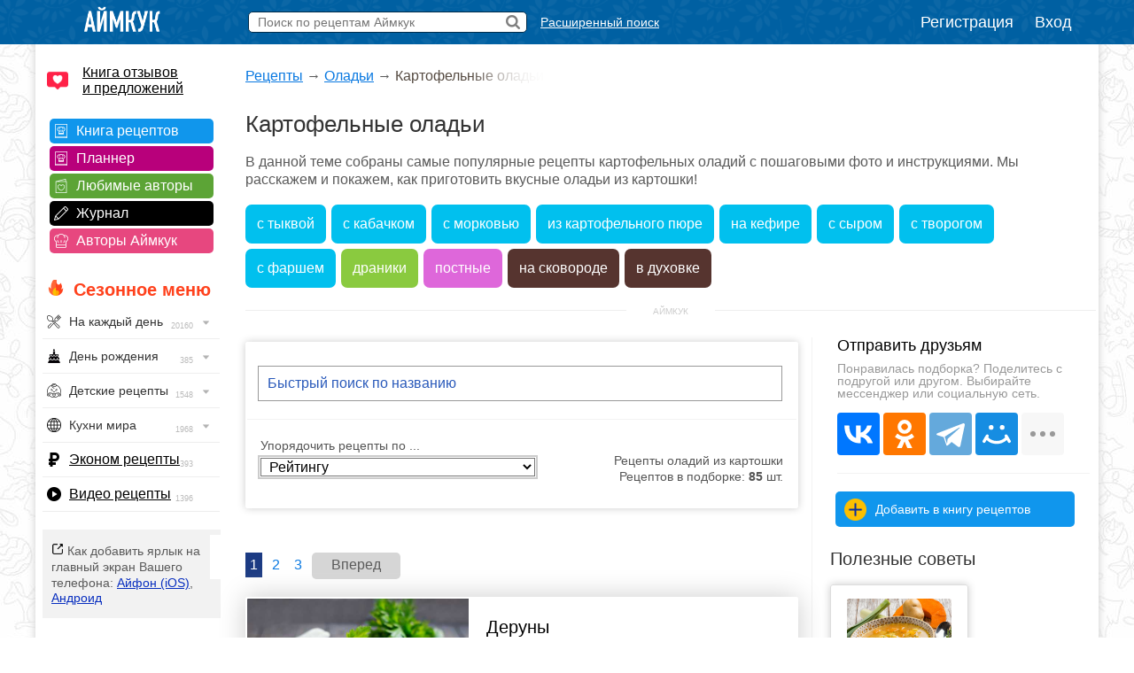

--- FILE ---
content_type: text/html; charset=UTF-8
request_url: https://www.iamcook.ru/theme/minipancakes-potatoes
body_size: 28727
content:
<!DOCTYPE html PUBLIC "-//W3C//DTD XHTML 1.0 Transitional//EN" "https://www.w3.org/TR/xhtml1/DTD/xhtml1-transitional.dtd">
<html xmlns="https://www.w3.org/1999/xhtml" prefix="og: https://ogp.me/ns#">
<head>
<meta http-equiv="Content-Type" content="text/html; charset=UTF-8"/>
<meta name="viewport" content="width=device-width, initial-scale=1">

<title>Картофельные оладьи - рецепты с фото</title>
				<meta name="description" content="Проверенные рецепты приготовления картофельных оладий с пошаговыми фотографиями и инструкциями. Опытные кулинары показывают, как приготовить вкусные оладьи из картошки!"/>
				<meta name="keywords" content="картофельные оладьи, оладьи из картошки, оладьи из картофеля, картофельные оладушки, как приготовить картофельные оладьи"/>
				<meta property="og:title" content="Картофельные оладьи - рецепты с фото"/>
				<meta property="og:type" content="article" />
				<meta property="og:url" content="https://www.iamcook.ru/theme/minipancakes-potatoes" /><meta property="og:image" content="https://img.iamcook.ru/2025/upl/recipes/zen/u6251-e825a3722fb28b16365bec1e82ee33ce.JPG"/>				
				<script type="application/ld+json">
			    {
			      "@context": "https://schema.org/",
			      "@type": "Recipe",
			      "name": "Картофельные оладьи - рецепты с фото",
			      "image": [
			        "https://img.iamcook.ru/2020/upl/recipes/cat/u-746f9addcfbe0fa39f169fa98c3fedde.jpg"
			      ],
			      "author": {
			        "@type": "Person",
			        "name": "Iamcook"
			      },
			      "datePublished": "2018-03-17",
			      "description": "Картофельные оладьи, подборка рецептов с пошаговыми фото. «Картофельные оладьи» - подробно рассказываем и показываем, как приготовить вкусно.",
			      "aggregateRating": {
			        "@type": "AggregateRating",
			        "ratingValue": "5",
			        "ratingCount": "8804"
			      }
			      
	
			    }
			    </script>
			
    <script type="application/ld+json">
    {
      "@context": "https://schema.org",
      "@type": "BreadcrumbList",
      "itemListElement": [{
        "@type": "ListItem",
        "position": 1,
        "name": "Рецепты",
        "item": "https://www.iamcook.ru"
      },{
        "@type": "ListItem",
        "position": 2,
        "name": "Оладьи",
        "item": "https://www.iamcook.ru/showsubsection/mini-pancakes"
      },{
        "@type": "ListItem",
        "position": 3,
        "name": "Оладьи картофельные"
      }]
    }
    </script>
    
<link rel="stylesheet" href="/css/global.css?v110" type="text/css"/>






<link rel="stylesheet" href="https://www.iamcook.ru/css/theme.css?v56" type="text/css"/>
<link rel="stylesheet" href="https://www.iamcook.ru/inc/js/bxslider/jquery.bxslider.min.css?v1">

<link rel="icon" href="https://www.iamcook.ru/favicon.png" type="image/png">
<!-- Yandex.RTB -->
<script>window.yaContextCb=window.yaContextCb||[]</script>
<script src="https://yandex.ru/ads/system/context.js" async></script>
<link rel="alternate" media="only screen and (max-width: 640px)" href="https://m.iamcook.ru/theme/minipancakes-potatoes"/>
</head>
<body>
<p id="bt"></p>
<div id="loginwin"></div>

<div class="toppanel">

	<div class="tpcontainer">
		
		<a href="/"><img src="/images/logo-mini-rus.png" class="tplogo"></a>
		
		
		<div class="searchbox">
			<form action="/advsearch" method="post" id="searchform">
				<input type="text" placeholder="Поиск по рецептам Аймкук" class="sbfield" name="sbfield" autocomplete="off">
				<img src="/images/search-icon-black-32.png" class="sbsubmit">
			</form>
			<ul class="sbresultsbwords"></ul>
			<img src="/images/page-loader.gif" class="sbresultsloader">
		</div>
		<a href="/searchform" class="megasearch">Расширенный поиск</a>
		<a href="/searchform" class="megasearchtablet"><img src="/images/searchbutton-icon-png.png"></a>	
			

				    <div class="tpauth">
		        <a href="/reg" id="registration">Регистрация</a>
		        <a href="/auth/login?redirect=%2Ftheme%2Fminipancakes-potatoes" id="authlink">Вход</a>
		    </div>
			

	</div>

</div>
<table class="midcontainer"><tr><td valign="top" style="width: 200px;">
	<div class="menuactual">
		<a href="/reviews" style="font-size: 16px; color: #000; display: inline-block; text-align: left; margin: 20px 0 -5px 10px; background-color: #f2f2f2; text-align: left; padding: 0 0 0 40px; background: url('/images/reviews-like-icon.png') left center no-repeat; background-size: 24px 24px;">Книга отзывов<br/> и предложений</a>
	</div>
	
	<div class="menuserviceslinks">	
	
	<a href="/favorit" class="favoritlink menuservices">Книга рецептов</a>
	<a href="/planner" class="plannerlink menuservices">Планнер</a>
	<a href="/subscribe" class="subscribelink menuservices">Любимые авторы</a>
	<a href="/journal" class="journallink menuservices">Журнал</a>
	<a href="/user" class="userslink menuservices">Авторы Аймкук</a>
	</div>

	<div class="menuactual">
		
		<h2 style="color: #ff421d; font-weight: bold; background: url('/images/flame-icon.png') left 0px top -2px no-repeat; background-size: 20px 20px; padding-left: 30px; margin-left: 10px; ">Сезонное меню</h2>
	
	
	
	
	    <ul id="nav">
		    
		    		    
		    	        
	        	        
	        		    
		    		    
		   
		<li><div style="background-image: url('/images/menu/everyday.png');">На каждый день <img src="/images/menu/menu-arrow.png" class="navarrow"> <span>20160</span></div>
          <ul>
	        <li class="menuheader">По времени дня</li>
	        <li><a href="/event/everyday/everyday-breakfast">Завтрак</a></li>
	        <li><a href="/event/everyday/everyday-lunch">Обед</a></li>
	        <li><a href="/event/everyday/everyday-dinner">Ужин</a></li>

	        <li class="menuheader">Что готовить?</li>
	        <li><a href="/event/everyday/everyday-soups">Суп</a></li>
	        <li><a href="/event/everyday/everyday-salad">Салат</a></li>
	        <li><a href="/event/everyday/everyday-snacks">Закуски</a></li>
	        <li><a href="/event/everyday/everyday-baking">Выпечка</a></li>
	        <li><a href="/event/everyday/everyday-desserts">Десерты</a></li>
	        <li><a href="/event/everyday/everyday-fast">Быстрые рецепты</a></li>
	        <li><a href="/event/everyday/everyday-cheap">Эконом рецепты</a></li>
	        <li><a href="/event/everyday/everyday-diet">Диетические рецепты</a></li>
	        <li><a href="/event/everyday/everyday-vegetarian">Вегетарианские рецепты</a></li>
			<li class="kernellink"><a href="/event/everyday">Все рецепты на каждый день</a></li>
          </ul>
        </li>

	        <li><div style="background-image: url('/images/menu/birthday.png');">День рождения <img src="/images/menu/menu-arrow.png" class="navarrow"> <span>385</span></div>
	          <ul>
		        <li class="menuheader">Детский день рождения</li>
		        <li><a href="/event/birthday/kids">Детское меню</a></li>
		        <li><a href="/event/birthday/kids-desserts">Детские десерты</a></li>
		        <li><a href="/event/birthday/kids-snacks">Детские закуски</a></li>
		        <li><a href="/event/birthday/kids-salads">Детские салаты</a></li>
		        <li><a href="/event/birthday/girlcake">Торты для девочек</a></li>
		        <li><a href="/event/birthday/boycake">Торты для мальчиков</a></li>
		        <li class="menuseparator"></li>
				<li class="menuheader">Взрослый день рождения</li>
				<li><a href="/event/birthday/salads">Салаты</a></li>
				<li><a href="/event/birthday/zakuski">Закуски</a></li>
				<li><a href="/event/birthday/sandwiches">Бутерброды</a></li>
				<li><a href="/event/birthday/hot">Горячие блюда</a></li>
				<li><a href="/event/birthday/cake">Торты</a></li>
				<li class="kernellink"><a href="/event/birthday">Все рецепты на день рождения</a></li>
	          </ul>
	        </li>
	       


			<li><div style="background-image: url('/images/menu/child.png');">Детские рецепты <img src="/images/menu/menu-arrow.png" class="navarrow"> <span>1548</span></div>
	          <ul>
		        <li class="menuheader">Общее детское меню</li>
		        <li><a href="/event/kids/breakfast">Блюда на завтрак</a></li>
		        <li><a href="/event/kids/porridge">Каши</a></li>
		        <li><a href="/event/kids/omelet">Омлеты</a></li>
		        <li><a href="/event/kids/soup">Супы</a></li>
				<li><a href="/event/kids/salads">Салаты</a></li>
				<li><a href="/event/kids/cutlets">Котлеты</a></li>
		        <li><a href="/event/kids/chicken">Блюда из курицы</a></li>
				<li><a href="/event/kids/beef">Блюда из говядины</a></li>
				<li><a href="/event/kids/liver">Блюда из печени</a></li>
		        <li><a href="/event/kids/cookie">Печенье</a></li>
		        <li><a href="/event/kids/desserts">Сладости</a></li>

				<li class="menuseparator"></li>
				
				<li class="menuheader">Праздничное детское меню</li>
		        <li><a href="/event/birthday/kids">Детское меню</a></li>
		        <li><a href="/event/birthday/kids-desserts">Детские десерты</a></li>
		        <li><a href="/event/birthday/kids-snacks">Детские закуски</a></li>
		        <li><a href="/event/birthday/kids-salads">Детские салаты</a></li>
		        <li><a href="/event/birthday/girlcake">Торты для девочек</a></li>
		        <li><a href="/event/birthday/boycake">Торты для мальчиков</a></li>
		        
		        <li class="menuseparator"></li>
		        
				<li class="kernellink"><a href="/event/kids">Все детские рецепты</a></li>
	          </ul>
	        </li>
	        
	        


			<li><div style="background-image: url('/images/menu/country.png');">Кухни мира <img src="/images/menu/menu-arrow.png" class="navarrow"> <span>1968</span></div>
	          <ul>
	            <li><a href="/country/abkhazia">Абхазия</a></li>
				<li><a href="/country/australia">Австралия</a></li>
				<li><a href="/country/austria">Австрия</a></li>
				<li><a href="/country/usa">Америка</a></li>
				<li><a href="/country/england">Англия</a></li>
				<li><a href="/country/argentina">Аргентина</a></li>
				<li><a href="/country/armenia">Армения</a></li>
				<li><a href="/country/afrika">Африка</a></li>
				<li><a href="/country/belorussia">Белоруссия</a></li>
				<li><a href="/country/belgium">Бельгия</a></li>
				<li><a href="/country/bulgary">Болгария</a></li>
				<li><a href="/country/brazil">Бразилия</a></li>
				<li><a href="/country/hungary">Венгрия</a></li>
				<li><a href="/country/viet-nam">Вьетнам</a></li>
				<li><a href="/country/germany">Германия</a></li>
				<li><a href="/country/netherlands">Голландия</a></li>
				<li><a href="/country/greece">Греция</a></li>
				<li><a href="/country/georgia">Грузия</a></li>
				<li><a href="/country/denmark">Дания</a></li>
				<li><a href="/country/europa">Европа</a></li>
				<li><a href="/country/egypt">Египет</a></li>
				<li><a href="/country/india">Индия</a></li>
				<li><a href="/country/indonesia">Индонезия</a></li>
				<li><a href="/country/iran">Иран</a></li>
				<li><a href="/country/ireland">Ирландия</a></li>
				<li><a href="/country/spain">Испания</a></li>
				<li><a href="/country/italy">Италия</a></li>
				<li><a href="/country/caucasus">Кавказ</a></li>
				<li><a href="/country/kazakhstan">Казахстан</a></li>
				<li><a href="/country/canada">Канада</a></li>
				<li><a href="/country/kyrgyzstan">Киргизия</a></li>
				<li><a href="/country/china">Китай</a></li>
				<li><a href="/country/korea">Корея</a></li>
				<li><a href="/country/lithuania">Литва</a></li>
				<li><a href="/country/malaysia">Малазия</a></li>
				<li><a href="/country/marocco">Марокко</a></li>
				<li><a href="/country/mexica">Мексика</a></li>
				<li><a href="/country/moldavia">Молдавия</a></li>
				<li><a href="/country/mongolia">Монголия</a></li>
				<li><a href="/country/norway">Норвегия</a></li>
				<li><a href="/country/osetia">Осетия</a></li>
				<li><a href="/country/poland">Польша</a></li>
				<li><a href="/country/portugal">Португалия</a></li>
				<li><a href="/country/baltic">Прибалтика</a></li>
				<li><a href="/country/romania">Румыния</a></li>
				<li><a href="/country/russia">Россия</a></li>
				<li><a href="/country/slovakia">Словакия</a></li>
				<li><a href="/country/tajikistan">Таджикистан</a></li>
				<li><a href="/country/thailand">Тайланд</a></li>
				<li><a href="/country/tatar">Татарстан</a></li>
				<li><a href="/country/tunis">Тунис</a></li>
				<li><a href="/country/turkey">Турция</a></li>
				<li><a href="/country/uzbekistan">Узбекистан</a></li>
				<li><a href="/country/ukraine">Украина</a></li>
				<li><a href="/country/fin">Финляндия</a></li>
				<li><a href="/country/french">Франция</a></li>
				<li><a href="/country/croatia">Хорватия</a></li>
				<li><a href="/country/chechen">Чечня</a></li>
				<li><a href="/country/czech">Чехия</a></li>
				<li><a href="/country/chile">Чили</a></li>
				<li><a href="/country/sweden">Швеция</a></li>
				<li><a href="/country/switzerland">Швейцария</a></li>
				<li><a href="/country/scotland">Шотландия</a></li>
				<li><a href="/country/estonia">Эстония</a></li>
				<li><a href="/country/japan">Япония</a></li>
				<li class="kernellink"><a href="/country">Все кухни мира</a></li>
	          </ul>
	        </li>

			<li><p style="background-image: url('/images/menu/cheap.png');"><a href="/event/everyday/everyday-cheap">Эконом рецепты</a><span>393</span></p></li>

			<li><p style="background-image: url('/images/menu/video.png');"><a href="/video">Видео рецепты</a><span>1396</span></p></li>
			
		</ul>

    
    </div>

	<div class="desktopiconlink"><img src="/images/mobile-icon/mobile-add-icon-menu.png"> Как добавить ярлык на главный экран Вашего телефона: <a href="/faq/ios-icon">Айфон (iOS)</a>, <a href="/faq/android-icon">Андроид</a></div>

<div class="menuactual">
		
			
	<h2>Рубрикатор</h2>
	
    <ul id="nav">
        <li>
        <div style="background-image: url('/images/menu/salads.png');">Салаты<img src="/images/menu/menu-arrow.png" class="navarrow"> <span>2955</span></div>
          <ul>
			<li class="menuheader">По типу</li>
			<li><a href="/showsubsection/prazdnichnie_salati">Праздничные</a></li>
			<li><a href="/showsubsection/povsednevnie_salati">Простые</a></li>
			<li><a href="/theme/heat-salad">Тёплые</a></li>
			<li><a href="/event/abstinence/salads">Постные</a></li>
			<li><a href="/showsubsection/fruktovie_salati">Фруктовые</a></li>
			<li><a href="/showsubsection/exoticheskie_salati">Экзотические</a></li>
			<li class="menuseparator"></li>
			<li class="menuheader">По ингредиенту</li>
			<li><a href="/theme/salat-veget">Овощные</a></li>
			<li><a href="/theme/coleslaw">Капустные</a></li>
			<li><a href="/theme/raw-carrot-salads">Морковные</a></li>
			<li><a href="/theme/bean-salads">Фасолевые</a></li>
			<li><a href="/theme/salat-musrooms">Грибные</a></li>
			<li><a href="/theme/simple-meat-salad">Мясные</a></li>
			<li><a href="/theme/salat-chicken">Куриные</a></li>
			<li><a href="/theme/salat-fish">Рыбные</a></li>
			<li><a href="/theme/crab-salad">Крабовые</a></li>
			<li><a href="/theme/cheese-salad">Сырные</a></li>
			<li><a href="/showsubsection/ham-salads">Ветчинные</a></li>
			<li class="menuseparator"></li>
			<li class="menuheader">С названиями</li>
			<li><a href="/theme/olive">Оливье</a></li>
			<li><a href="/theme/mimoza">Мимоза</a></li>
			<li><a href="/theme/salat-seledka">Сельдь под шубой</a></li>
			<li><a href="/theme/grecheskiy-salat">Греческий</a></li>
			<li><a href="/theme/caesar-salad">Цезарь</a></li>
			<li><a href="/theme/salat-vinegret">Винегрет</a></li>
			<li class="kernellink"><a href="/showsubsection/salads">Все салаты</a></li>
          </ul>
        </li>
        
        
        
        <li>
        <div style="background-image: url('/images/menu/snack.png');">Закуски <img src="/images/menu/menu-arrow.png" class="navarrow"> <span>1456</span></div>
          <ul>
	        <li class="menuheader">Намазки</li>
	        <li><a href="/showsubsection/pates">Паштеты</a></li>
	        <li><a href="/theme/riet">Рийет</a></li>
	        <li><a href="/theme/hummus">Хумус</a></li>
	        <li><a href="/theme/spreads">Намазки разные</a></li>
	        
	        <li class="menuseparator"></li>
			<li class="menuheader">Мясо</li>
	        <li><a href="/theme/bujenina">Буженина</a></li>
	        <li><a href="/theme/pastroma">Пастрома</a></li>
	        <li><a href="/theme/basturma">Бастурма</a></li>
	        <li><a href="/theme/homemade-ham">Ветчина домашняя</a></li>
	        <li><a href="/theme/sausage">Колбаса домашняя</a></li>
	        <li><a href="/theme/meat-snack">Все мясные закуски</a></li>
	        
	        <li class="menuseparator"></li>
			<li class="menuheader">Хлеб / Таратлетки</li>
			<li><a href="/theme/zakuska-kanape">Канапе</a></li>
			<li><a href="/theme/bruschettas">Брускетты</a></li>
			<li><a href="/theme/true-burgers">Бургеры</a></li>
			<li><a href="/theme/burgers">Сэндвичи</a></li>
	        <li><a href="/showsubsection/toast">Гренки</a></li>
	        <li><a href="/theme/tartaletki">Тартлетки (закуски)</a></li>
	        <li><a href="/showsubsection/sandwiches">Все бутерброды</a></li>
	        
	        <li class="menuseparator"></li>
			<li class="menuheader">Фаршированное</li>
			<li><a href="/theme/stuffed-eggs">Яйца фаршированные</a></li>
	        <li><a href="/theme/zakuski-pomidory">Помидоры фаршированные</a></li>
	        <li><a href="/theme/stuffed-champignons">Шампиньоны фаршированные</a></li>
	        
	        <li class="menuseparator"></li>
			<li class="menuheader">Рулетики</li>
			<li><a href="/theme/ham-rulet">Из ветчины</a></li>
			<li><a href="/theme/eggplants-rolls">Из баклажанов</a></li>
			<li><a href="/theme/zucchini-rolls">Из кабачков</a></li>
			<li><a href="/theme/rulet-lavash">Рулеты из лаваша</a></li>
			<li><a href="/theme/zakuski-rulety">Рулетики разные</a></li>
			<li><a href="/theme/sushi">Суши / роллы</a></li>
			
	        
	        <li class="menuseparator"></li>
			<li class="menuheader">Прочие закуски</li>
	        
	        <li><a href="/theme/aspic-fish">Заливное</a></li>
	        <li><a href="/theme/zakuska-holodec">Холодец</a></li>
			<li><a href="/theme/zakuska-mushrooms">Грибные закуски</a></li>
	        <li><a href="/theme/nuggets">Наггетсы</a></li>
	        <li><a href="/theme/shawarma">Шаурма</a></li>
	        <li><a href="/theme/homemade-chips">Чипсы домашние</a></li>
			<li><a href="/theme/fish-snack">Рыбные закуски</a></li>
			<li><a href="/theme/cheese-appetizer">Сырные закуски</a></li>
			<li class="kernellink"><a href="/showsubsection/zakuski">Все закуски</a></li>
          </ul>
        </li>
        
        
        
        <li><div style="background-image: url('/images/menu/spice.png');">Приправы <img src="/images/menu/menu-arrow.png" class="navarrow"> <span>320</span></div>
          <ul>
            <li><a href="/showsubsection/sauces">Соусы</a></li>
			<li><a href="/showsubsection/seasonings">Пряности</a></li>
			<li><a href="/showsubsection/marinade">Маринады</a></li>
          </ul>
        </li>
        <li><div style="background-image: url('/images/menu/soups.png');">Супы <img src="/images/menu/menu-arrow.png" class="navarrow"> <span>1083</span></div>
          <ul>
            <li class="menuheader">По названию</li>
			<li><a href="/showsubsection/shchi">Щи</a></li>
			<li><a href="/showsubsection/borsch">Борщи</a></li>
			<li><a href="/theme/hsoup-svekolnik">Свекольники</a></li>
			<li><a href="/theme/kapustnyak">Капустняки</a></li>
			<li><a href="/theme/kulesh">Кулеши</a></li>
			<li><a href="/theme/soup-rassolnik">Рассольники</a></li>
			<li><a href="/theme/saltwort">Солянки</a></li>
			<li><a href="/theme/harcho">Харчо</a></li>
			<li><a href="/theme/shurpa">Шурпа</a></li>
			<li><a href="/theme/uha">Уха</a></li>
			<li><a href="/theme/soup-chicken">Куриные</a></li>
			<li><a href="/theme/soup-gorohoviy">Гороховые</a></li>
			<li><a href="/theme/soup-fasol">Фасолевые</a></li>
			<li><a href="/theme/buckwheat-soup">Гречневые</a></li>
			<li><a href="/theme/soup-kartofelniy">Картофельные</a></li>
			<li><a href="/theme/hsoup-gaspacho">Гаспачо</a></li>
			<li><a href="/showsubsection/okroshka">Окрошка</a></li>
			
			<li class="menuseparator"></li>
			<li class="menuheader">По типу</li>
			<li><a href="/theme/bouillon">Бульон</a></li>
			<li><a href="/showsubsection/supi_s_myasom">Мясные</a></li>
			<li><a href="/showsubsection/ribnie_supi">Рыбные</a></li>
			<li><a href="/showsubsection/ovoshnie_supi">Овощные</a></li>
			<li><a href="/showsubsection/mushroom-soup">Грибные</a></li>
			<li><a href="/showsubsection/cheese-soup">Сырные</a></li>
			<li><a href="/showsubsection/kremovie_supi">Супы-пюре</a></li>
			<li><a href="/showsubsection/holodnie_supi">Холодные</a></li>
			<li><a href="/event/abstinence/soups">Постные</a></li>
			<li><a href="/showsubsection/other-soups">Другие супы</a></li>
          </ul>
        </li>
        
        
        <li><div style="background-image: url('/images/menu/second.png');">Вторые блюда <img src="/images/menu/menu-arrow.png" class="navarrow"> <span>4682</span></div>
          <ul>
	        <li class="menuheader">Мясное</li>
            <li><a href="/theme/azu">Азу</a></li>
            <li><a href="/theme/beef-stroganoff">Бефстроганов</a></li>
            <li><a href="/showsubsection/goulash">Гуляш</a></li>
            <li><a href="/theme/jarkoe">Жаркое</a></li>
            <li><a href="/theme/french-meat">Мясо по-французски</a></li>
            <li><a href="/theme/meat-rullets">Мясные рулеты</a></li>
            <li><a href="/showsubsection/chops">Отбивные</a></li>
            <li><a href="/theme/schnitzel">Шницель</a></li>
            <li><a href="/theme/steak">Стейки</a></li>
            <li><a href="/showsubsection/cutlets">Котлеты</a></li>
            <li><a href="/showsubsection/meatballs">Тефтели</a></li>
            <li><a href="/showsubsection/shashlik">Шашлык</a></li>
            <li class="kernellink"><a href="/showsubsection/myasnie_bluda">Все мясные блюда</a></li>
            
            <li class="menuseparator"></li>
			<li class="menuheader">Рыба / морепродукты</li>
			<li><a href="/theme/fish-kotlety">Рыбные котлеты</a></li>
			<li><a href="/theme/fishoven">Рыба запеченная</a></li>
			<li><a href="/theme/fish-casseroles">Рыбные запеканки</a></li>
			<li><a href="/theme/fish-souffle">Рыбное суфле</a></li>
			<li><a href="/theme/fried-fish">Рыба жареная</a></li>
			<li><a href="/theme/marinated-fish">Рыба под маринадом</a></li>
			<li><a href="/showsubsection/ribnie_bluda">Все из рыбы</a></li>
			<li class="kernellink"><a href="/showsubsection/seafood">Всё из морепродуктов</a></li>
                        
            <li class="menuseparator"></li>
			<li class="menuheader">Обед / ужин</li>
			<li><a href="/showsubsection/cabbage-rolls">Голубцы</a></li>
			<li><a href="/showsubsection/risotto">Ризотто</a></li>
            <li><a href="/showsubsection/stuffed-pepper">Фаршированные перцы</a></li>
            <li><a href="/showsubsection/potatoes">Картошка</a></li>
			<li><a href="/showsubsection/buckwheat">Гречка</a></li>
            <li><a href="/showsubsection/stew">Рагу</a></li>
			<li><a href="/showsubsection/zapekanka">Запеканки</a></li>
			<li><a href="/theme/zakuska-julyen">Жюльены</a></li>
			<li><a href="/section/9037">Макароны</a></li>
			<li><a href="/showsubsection/lasagna">Лазаньи</a></li>
			<li><a href="/showsubsection/pelmeni-vareniki">Пельмени</a></li>
			<li><a href="/showsubsection/vareniki">Вареники</a></li>
			<li><a href="/showsubsection/garniri">Гарниры</a></li>
			<li><a href="/theme/gravy">Подливы</a></li>
			<li><a href="/theme/karri-dishes">Карри</a></li>
			<li><a href="/showsubsection/meatfree">Блюда без мяса</a></li>
			<li class="kernellink"><a href="/showsubsection/main-dishes">Все вторые блюда</a></li>
			
			<li class="menuseparator"></li>
			<li class="menuheader">Завтрак</li>
			<li><a href="/showsubsection/omelet">Омлет</a></li>
			<li><a href="/theme/zakuski-yaishnica">Яичница</a></li>
			<li><a href="/theme/lazy-vareniki">Ленивые вареники</a></li>
			<li><a href="/theme/oatmeal">Овсяные каши</a></li>
			<li><a href="/theme/semolina">Манные каши</a></li>
			<li><a href="/theme/rice-porrige">Рисовые каши</a></li>
          </ul>
        </li>
        
        
        <li><div style="background-image: url('/images/menu/porridge.png');">Каши <img src="/images/menu/menu-arrow.png" class="navarrow"> <span>1543</span></div>
          <ul>
	        <li class="menuheader">Каши / Крупы</li>
	        <li><a href="/theme/oatmeal">Овсяные</a></li>
			<li><a href="/theme/semolina">Манные</a></li>
			<li><a href="/theme/rice-porrige">Рисовые</a></li>
			<li><a href="/theme/buckwheat">Гречневые</a></li>
			<li><a href="/theme/pease-pudding">Гороховые</a></li>
			<li><a href="/theme/lentil-porridge">Чечевичные</a></li>
			<li><a href="/theme/corn-porridge">Кукурузные</a></li>
			<li><a href="/theme/spelt-porridge">Полбяные</a></li>
			<li><a href="/showsubsection/pilaf">Плов</a></li>
			<li><a href="/showsubsection/risotto">Ризотто</a></li>
			<li><a href="/event/abstinence/porridge">Постные каши</a></li>
			<li class="kernellink"><a href="/showsubsection/kashy">Все каши</a></li>
          </ul>
        </li>
        
          <li><div style="background-image: url('/images/menu/pancakes.png');">Блины / Оладьи <img src="/images/menu/menu-arrow.png" class="navarrow"> <span>965</span></div>
          <ul>
			<li class="menuheader">Блины</li>
			<li><a href="/theme/milk-pancakes">На молоке</a></li>
			<li><a href="/theme/serum-pancakes">На сыворотке</a></li>
			<li><a href="/theme/sourmilk-pancakes">На кислом молоке</a></li>
			<li><a href="/theme/pankefir">На кефире</a></li>
			<li><a href="/theme/clabber-pancakes">На простокваше</a></li>
			<li><a href="/theme/sour-cream-pancakes">На сметане</a></li>
			<li><a href="/theme/water-pancakes">На воде</a></li>
			<li><a href="/theme/vipechka-blini-s-nachnikoy">С начинкой</a></li>
			<li><a href="/theme/pancakes-with-yeast">Дрожжевые</a></li>
			<li><a href="/theme/brewed-pancakes">Заварные</a></li>
			<li><a href="/event/abstinence/pancakes">Постные</a></li>
	        <li class="kernellink"><a href="/showsubsection/pancakes">Все блины</a></li>
			
			<li class="menuseparator"></li>
			<li class="menuheader">Оладьи</li>
			<li><a href="/theme/milk-minipancakes">На молоке</a></li>
			<li><a href="/theme/minipancakes-spoiledmilk">На кислом молоке</a></li>
			<li><a href="/theme/minipancakes-kefir">На кефире</a></li>
			<li><a href="/theme/sourcream-fritters">На сметане</a></li>
			<li><a href="/theme/minipancakes-ryazhenka">На ряженке</a></li>
			<li><a href="/theme/sourmilk-fritters">На простокваше</a></li>
			<li><a href="/theme/minipancakes-yeast">Дрожжевые</a></li>
			<li><a href="/theme/pancake">Панкейки</a></li>
			<li><a href="/theme/meat-minipancakes">Мясные</a></li>
			<li><a href="/theme/vipechka-oladyi-veget">Овощные</a></li>
			<li><a href="/event/abstinence/minipancakes-abstinence">Постные</a></li>
			<li class="kernellink"><a href="/showsubsection/mini-pancakes">Все оладьи</a></li>
			<li><a href="/theme/draniki">Драники</a></li>
			<li><a href="/showsubsection/syrniki">Сырники</a></li>
          </ul>
        </li>
        
        
        
        
        <li><div style="background-image: url('/images/menu/pie.png');">Пироги / Пирожки <img src="/images/menu/menu-arrow.png" class="navarrow"> <span>2134</span></div>
        <ul>
	        <li class="menuheader">Пироги</li>
			<li><a href="/showsubsection/manna">Манник</a></li>
			<li><a href="/theme/cakes-sharlotka">Шарлотка</a></li>
			<li><a href="/theme/zebra-pie">Зебра</a></li>
			<li><a href="/theme/kish">Киш Лорен</a></li>
			<li><a href="/theme/kovrijka">Коврижка</a></li>
			<li><a href="/theme/kings-vatrushka">Королевская ватрушка</a></li>
			<li><a href="/theme/jellied-pies">Заливные</a></li>
			<li><a href="/event/abstinence/pie">Постные</a></li>
			<li><a href="/theme/cakes-meat">Мясные</a></li>
			<li><a href="/theme/fish-pirog">Рыбные</a></li>
			<li><a href="/theme/cabbage-pies">Капустные</a></li>
			<li><a href="/theme/veget-pirog">Овощные</a></li>
			<li><a href="/theme/tvorog-pirog">Творожные</a></li>
			<li><a href="/theme/chokopie">Шоколадные</a></li>
			<li class="kernellink"><a href="/showsubsection/pirogi">Все пироги</a></li>
			
			<li class="menuseparator"></li>
			<li class="menuheader">Пирожки</li>
			<li><a href="/theme/yeast-pies">На дрожжах</a></li>
			<li><a href="/theme/kefir-patties">На кефире</a></li>
			<li><a href="/theme/sloyki">Слойки</a></li>
			<li><a href="/theme/cherry-patties">+ Вишня</a></li>
			<li><a href="/theme/jam-patties">+ Повидло</a></li>
			<li><a href="/theme/curd-patties">+ Творог</a></li>
			<li><a href="/theme/potatoes-patties">+ Картофель</a></li>
			<li><a href="/theme/pies-with-rice">+ Рис</a></li>
			<li><a href="/theme/mushroom-patties">+ Грибы</a></li>
			<li><a href="/theme/pies-with-fish">+ Рыба</a></li>
			<li><a href="/theme/meat-patties">+ Мясо</a></li>
			<li><a href="/theme/chicken-pies">+ Курица</a></li>
			<li><a href="/theme/cheese-patties">+ Сыр</a></li>
			<li><a href="/theme/oven-pies">Запеченные</a></li>
			<li><a href="/theme/fried-pies">Жареные</a></li>
			<li><a href="/theme/fast-patties">Быстрые</a></li>
			<li><a href="/theme/lazy-hotcakes">Ленивые</a></li>
			<li><a href="/theme/lavash-envelopes">Из лаваша</a></li>
			<li><a href="/event/abstinence/pies">Постные</a></li>
			<li class="kernellink"><a href="/showsubsection/patty">Все рецепты пирожков</a></li>
		</ul>
		
		<li><div style="background-image: url('/images/menu/muffins.png');">Кексы <img src="/images/menu/menu-arrow.png" class="navarrow"> <span>563</span></div>
        <ul>
	        <li><a href="/theme/milk-keksy">На молоке</a></li>
			<li><a href="/theme/kefir-keksy">На кефире</a></li>
			<li><a href="/theme/yogurt-muffins">На йогурте</a></li>
			<li><a href="/theme/sourcream-keksy">На сметане</a></li>
			<li><a href="/theme/curd-keksy">Творожные</a></li>
			<li><a href="/theme/chocolate-keksy">Шоколадные</a></li>
			<li><a href="/theme/zebra-keksy">Зебра</a></li>
			<li><a href="/theme/marble-cake">Мраморные</a></li>
			<li><a href="/theme/oat-muffins-and-cakes">Овсяные</a></li>
			<li><a href="/theme/whole-grain-cupcakes">Цельнозерновые</a></li>
			<li><a href="/theme/cherry-keksy">+ Вишня</a></li>
			<li><a href="/theme/blueberries-keks">+ Черника</a></li>
			<li><a href="/theme/orange-keksy">+ Апельсин</a></li>
			<li><a href="/theme/banana-keksy">+ Банан</a></li>
			<li><a href="/theme/lemon-keksy">+ Лимон</a></li>
			<li><a href="/theme/nut-keksy">+ Орехи</a></li>
			<li><a href="/theme/driedfruits-keksy">+ Сухофрукты</a></li>
			<li><a href="/theme/carrot-keksy">+ Морковь</a></li>
			<li><a href="/theme/pumpkin-cupcakes">+ Тыква</a></li>
			<li><a href="/theme/snack-mafkeks">Закусочные</a></li>
			<li><a href="/theme/gluten-free-muffins">Безглютеновые</a></li>
			<li><a href="/event/pasha/easter-cupcakes">Пасхальные</a></li>
			<li><a href="/event/christmas/cupcakes">Рождественские</a></li>
			<li><a href="/theme/kapkeyk">Капкейки</a></li>
			<li><a href="/theme/maffins">Маффины</a></li>
			<li><a href="/event/abstinence/keksy">Постные</a></li>
			<li class="kernellink"><a href="/showsubsection/keksy">Все рецепты кексов</a></li>
		</ul>
		
		<li><div style="background-image: url('/images/menu/cookies.png');">Печенье <img src="/images/menu/menu-arrow.png" class="navarrow"> <span>728</span></div>
        <ul>
			<li><a href="/theme/ovsyanoe-pechenye">Овсяное</a></li>
			<li><a href="/theme/coconut-cookies">Кокосовое</a></li>
			<li><a href="/theme/ginger-cookie">Имбирное</a></li>
			<li><a href="/theme/ratafia">Миндальное</a></li>
			<li><a href="/theme/lemon-cookies">Лимонное</a></li>
			<li><a href="/theme/banana-cookies">Банановое</a></li>
			<li><a href="/theme/kurab">Курабье</a></li>
			<li><a href="/theme/shortbread">Песочное</a></li>
			<li><a href="/theme/biscuit-cookies">Бисквитное</a></li>
			<li><a href="/theme/veget-cookies">Овощное</a></li>
			<li><a href="/theme/cookies-with-milk">+ Молоко</a></li>
			<li><a href="/theme/kefir-cookies">+ Кефир</a></li>
			<li><a href="/theme/yogurt-cookies">+ Йогурт</a></li>
			<li><a href="/theme/smetannoe-pechenye">+ Сметана</a></li>
			<li><a href="/theme/margarine-cookies">+ Маргарин</a></li>
			<li><a href="/theme/beer-cookies">+ Пиво</a></li>
			<li><a href="/theme/cookies-on-brine">+ Рассол</a></li>
			<li><a href="/theme/rice-flour-cookies">+ Рисовая мука</a></li>
			<li><a href="/theme/jam-cookies">+ Повидло</a></li>
			<li><a href="/theme/cookies-with-condensed-milk">+ Сгущенка</a></li>
			<li><a href="/theme/chocolate-chip-cookies">+ Шоколад</a></li>
			<li><a href="/theme/quick-cookies">Быстрое</a></li>
			<li><a href="/event/abstinence/cookies">Постное</a></li>
			<li><a href="/theme/gluten-free-cookies">Безглютеновое</a></li>
			<li><a href="/theme/gingerbread">Пряники</a></li>
			<li class="kernellink"><a href="/showsubsection/cookies">Все рецепты печенья</a></li>
		</ul>


        <li><div style="background-image: url('/images/menu/bread.png');">Хлеб / Лепешки <img src="/images/menu/menu-arrow.png" class="navarrow"> <span>433</span></div>
          <ul>				
			<li class="menuheader">Хлеб</li>
			<li><a href="/theme/wheat-bread">Пшеничный</a></li>
			<li><a href="/theme/wheat-rye-bread">Пшенично-ржаной</a></li>
			<li><a href="/theme/rye-bread">Ржаной</a></li>
			<li><a href="/theme/oat-bread">Овсяный</a></li>
			<li><a href="/themepumpkin-breade">Тыквенный</a></li>
			<li><a href="/theme/banana-bread">Банановый</a></li>
			<li><a href="/theme/potato-bread">Картофельный</a></li>
			<li><a href="/theme/bread-without-yeast">Бездрожжевой</a></li>
			<li><a href="/theme/gluten-free-bread">Безглютеновый</a></li>
			<li><a href="/theme/sweet-bread">Сладкий / десертный</a></li>
			<li><a href="/theme/sourdough-bread">На закваске</a></li>
			<li><a href="/theme/kefir-bread">На кефире</a></li>
			<li><a href="/theme/milk-bread">На молоке</a></li>
			<li><a href="/event/abstinence/bread">Постный</a></li>
			<li><a href="/theme/bread-peace">Хлебцы</a></li>
			<li><a href="/theme/bread-sticks">Хлебные палочки</a></li>
			<li><a href="/showsubsection/toast">Гренки</a></li>
			<li><a href="/theme/leavens">Закваски</a></li>			
			<li class="kernellink"><a href="/showsubsection/recepti_testa">Все рецепты хлеба</a></li>
			
			<li class="menuseparator"></li>
			<li class="menuheader">Булочки</li>
			<li><a href="/theme/buns-without-yeast">Бездрожжевые</a></li>
			<li><a href="/theme/buns">На дрожжах</a></li>
			<li><a href="/theme/buns-on-kefir">На кефире</a></li>
			<li><a href="/theme/buns-on-milk">На молоке</a></li>
			<li><a href="/theme/puff-pastry-buns">Слоеные</a></li>
			<li><a href="/theme/cinnabon">Синнабон</a></li>
			<li class="kernellink"><a href="/showsubsection/buns">Все рецепты булочек</a></li>
			
			<li class="menuseparator"></li>
			<li class="menuheader">Лепешки</li>
			<li><a href="/theme/yeast-lep">Дрожжевые</a></li>
			<li><a href="/theme/potato-lep">Картофельные</a></li>
			<li><a href="/theme/cheese-cakes">Сырные</a></li>
			<li><a href="/theme/kefir-flatcakes">На кефире</a></li>
			<li><a href="/theme/water-lep">На воде</a></li>
			<li><a href="/theme/lepeshki-filling">С начинкой</a></li>
			<li><a href="/theme/lepeshki">Без начинки</a></li>
			<li><a href="/theme/pan-flatcakes">На сковороде</a></li>
			<li><a href="/theme/oven-flatcakes">В духовке</a></li>
			<li><a href="/theme/veget-flapjack">Овощные</a></li>
			<li><a href="/theme/khachapuri">Хачапури</a></li>
			<li class="kernellink"><a href="/showsubsection/flapjack">Все рецепты лепешек</a></li>
          </ul>
        </li>

        
        <li><div style="background-image: url('/images/menu/pizza.png');">Пицца <img src="/images/menu/menu-arrow.png" class="navarrow"> <span>260</span></div>
          <ul>				
			<li><a href="/theme/vegetarian-pizza">Вегетарианская</a></li>
			<li><a href="/theme/sausage-pizza">+ Колбаса</a></li>
			<li><a href="/theme/mushroom-pizza">+ Грибы</a></li>
			<li><a href="/theme/forcemeat-pizza">+ Фарш</a></li>
			<li><a href="/theme/pizza-with-fish">+ Рыба</a></li>
			<li><a href="/theme/seafood-pizza">+ Морепродукты</a></li>
			<li><a href="/theme/chicken-pizza">+ Курица</a></li>
			<li><a href="/theme/pan-pizza">На сковороде</a></li>
			<li><a href="/theme/liquid-dough-pizza">На жидком тесте</a></li>
			<li><a href="/theme/pizza-sauce">Соус для пиццы</a></li>
			<li><a href="/theme/pizza-dough">Тесто для пиццы</a></li>
			<li class="kernellink"><a href="/showsubsection/pizza">Все рецепты пиццы</a></li>
          </ul>
        </li>
        
        <li><div style="background-image: url('/images/menu/pieceofcake.png');">Торты <img src="/images/menu/menu-arrow.png" class="navarrow"> <span>801</span></div>
          <ul>
	        <li class="menuheader">По названию</li>			
			<li><a href="/theme/earl-ruins-cake">Графские развалины</a></li>
			<li><a href="/theme/zebra-cake">Зебра</a></li>
			<li><a href="/theme/red-velvet-cake">Красный бархат</a></li>
			<li><a href="/theme/honey-cake">Медовик</a></li>
			<li><a href="/theme/milkgirl-cake">Молочная девочка</a></li>
			<li><a href="/theme/anthill-cake">Муравейник</a></li>
			<li><a href="/theme/napoleon">Наполеон</a></li>
			<li><a href="/theme/pancho-cake">Панчо</a></li>
			<li><a href="/theme/praga-cake">Прага</a></li>
			<li><a href="/theme/snickers-cake">Сникерс</a></li>
			<li><a href="/theme/turtle-cake">Черепаха</a></li>
			<li><a href="/theme/napoleon">Наполеон</a></li>
			<li><a href="/theme/bmilk">Птичье молоко</a></li>

			<li class="menuseparator"></li>
			<li class="menuheader">Для кого</li>
			<li><a href="/theme/vegan-cakes">Веганские</a></li>
			<li><a href="/theme/child-cake">Детей</a></li>
			<li><a href="/event/birthday/girlcake">Девочек</a></li>
			<li><a href="/event/birthday/boycake">Мальчиков</a></li>
			
			<li class="menuseparator"></li>
			<li class="menuheader">Смотрите также</li>
			<li><a href="/theme/chokocake">Шоколадные</a></li>
			<li><a href="/theme/mousse-cake">Муссовые</a></li>
			<li><a href="/theme/sponge-cakes">Бисквитные</a></li>
			<li><a href="/theme/pancake-cakes">Блинные</a></li>
			<li><a href="/theme/wafer-cakes">Вафельные</a></li>
			<li><a href="/theme/cream-cakes">Кремовые</a></li>
			<li><a href="/theme/chokocake">Песочные</a></li>
			<li><a href="/theme/yogurt-cakes">Йогуртовые</a></li>
			<li><a href="/theme/cheesecake">Творожные</a></li>
			<li><a href="/theme/sour-cream-cakes">Сметанные</a></li>
			<li><a href="/theme/puff-cake">Слоеные</a></li>
			<li><a href="/theme/fruit-cake">Фруктовые</a></li>
			<li><a href="/theme/berry-cake">Ягодные</a></li>
			<li><a href="/theme/without-baking-cake">Без выпечки</a></li>
			<li class="kernellink"><a href="/showsubsection/torti">Торты (все рецепты)</a></li>
          </ul>
        </li>
        
        <li><div style="background-image: url('/images/menu/drink.png');">Напитки <img src="/images/menu/menu-arrow.png" class="navarrow"> <span>491</span></div>
          <ul>
	        <li><a href="/theme/mors">Морс</a></li>
	        <li><a href="/theme/limonade">Лимонад</a></li>
	        <li><a href="/theme/kvass">Квас</a></li>
	        <li><a href="/theme/compote">Компот</a></li>
	        <li><a href="/showsubsection/smoothie">Смузи</a></li>
			<li><a href="/showsubsection/alcoholnie_napitki">Алкогольные напитки</a></li>
			<li><a href="/showsubsection/bezalcoholnie_napitki">Безалкогольные напитки</a></li>
			
          </ul>
        </li>
        
        <li><div style="background-image: url('/images/menu/dessert.png');">Десерты <img src="/images/menu/menu-arrow.png" class="navarrow"> <span>1256</span></div>
          <ul>
	        <li><a href="/theme/mousses">Муссы</a></li>
	        <li><a href="/theme/jujube">Мармелад</a></li>
			<li><a href="/showsubsection/sweetcakes">Пирожные</a></li>
			<li><a href="/showsubsection/other-desert">Другие десерты</a></li>
          </ul>
        </li>
       
        <li><div style="background-image: url('/images/menu/other.png');">ПП / Диетическое <img src="/images/menu/menu-arrow.png" class="navarrow"> <span>3929</span></div>
          <ul>
            <li><a href="/section/13523">Супы</a></li>
            <li><a href="/section/3376">Второе</a></li>
            <li><a href="/section/14232">Десерты</a></li>
          </ul>
        </li>
        
        <li><div style="background-image: url('/images/menu/other.png');">Разное <img src="/images/menu/menu-arrow.png" class="navarrow"> <span>76</span></div>
          <ul>
            <li><a href="/showsubsection/rulety">Рулеты</a></li>
            <li><a href="/showsubsection/lifehack">Кулинарные советы</a></li>
          </ul>
        </li>
    </ul>

	</div>



<!--End mc_embed_signup-->
        
    
<div class="menuactual">
		
		<h2>Коллекции</h2>
	
	    <ul id="nav">

			<li><div style="background-image: url('/images/menu/easter.png');">Пасха <img src="/images/menu/menu-arrow.png" class="navarrow"> <span>237</span></div>
	          <ul>
		        <li><a href="/event/pasha/eggs">Яйца крашеные</a></li>	            
			  	<li><a href="/event/pasha/easter-cakes">Куличи</a></li>
	            <li><a href="/event/pasha/paski">Пасхи творожные</a></li>
	            <li><a href="/event/pasha/pasha-salads">Салаты</a></li>
	            <li><a href="/event/pasha/pasha-snack">Закуски</a></li>
	            <li><a href="/event/pasha/pasha-cookies">Печенье</a></li>
	            <li><a href="/event/pasha/pasha-gingerbread">Пряники</a></li>
	            <li class="kernellink"><a href="/event/pasha">Все рецепты на Пасху</a></li>
	          </ul>
	        </li>

	        
	      <li><div style="background-image: url('/images/menu/halloween.png');">Хэллоуин <img src="/images/menu/menu-arrow.png" class="navarrow"> <span>31</span></div>
          <ul>
            <li><a href="/section/6666">Закуски</a></li>
            <li><a href="/section/6668">Бутерброды</a></li>
            <li><a href="/section/6663">Напитки</a></li>
            <li><a href="/section/6664">Печенье</a></li>
            <li><a href="/section/6665">Выпечка</a></li>
            <li><a href="/section/6667">Десерты</a></li>
            <li class="kernellink"><a href="/event/halloween">Все рецепты на Хэллоуин</a></li>
          </ul>
        </li>
	        
			   
	        
	        <li><div style="background-image: url('/images/menu/bakery.png');">Выпечка <img src="/images/menu/menu-arrow.png" class="navarrow"> <span>1296</span></div>
	          <ul>
	            <li><a href="/event/baking/gluten-free-baking">Безглютеновая выпечка</a></li>
	            <li><a href="/event/baking/flour-free-baking">Без муки</a></li>
				<li><a href="/event/baking/corn-flour-baking">Из кукурузной муки</a></li>
				<li><a href="/event/baking/rice-flour-baking">Из рисовой муки</a></li>
	            <li><a href="/event/baking/shortbread-dough-baking">Из песочного теста</a></li>
	            <li><a href="/event/baking/yeast-dough-baking">Из дрожжевого теста</a></li>
	            <li><a href="/event/baking/milk-baking">На молоке</a></li>
	            <li><a href="/event/baking/spoiled-milk-baking">На кислом молоке</a></li>
	            <li><a href="/event/baking/serum-baking">На сыворотке</a></li>
	            <li><a href="/event/baking/kefir-baking">На кефире</a></li>
				<li><a href="/event/baking/ryazhenka-baking">На ряженке</a></li>
				<li><a href="/event/baking/sour-cream-baking">На сметане</a></li>
	            <li><a href="/event/baking/yogurt-baking">На йогурте</a></li>
	            <li><a href="/event/baking/curd-baking">Из творога</a></li>
	            <li><a href="/event/baking/baking-with-cheese">С сыром</a></li>
				<li><a href="/event/baking/condensed-milk-baking">Со сгущенкой</a></li>
				<li><a href="/event/baking/baking-with-apricots">С абрикосами</a></li>
				<li><a href="/event/baking/baking-with-oranges">С апельсинами</a></li>
				<li><a href="/event/baking/bananas-baking">С бананами</a></li>
				<li><a href="/event/baking/cherry-baking">С вишней</a></li>
				<li><a href="/event/baking/pears-baking">С грушами</a></li>
				<li><a href="/event/baking/strawberry-baking">С клубникой</a></li>
				<li><a href="/event/baking/raspberries-baking">С малиной</a></li>
				<li><a href="/event/baking/blueberries-baking">С черникой</a></li>
				<li><a href="/event/baking/apples-baking">С яблоками</a></li>
				<li><a href="/event/baking/pumpkin-baking">С тыквой</a></li>
				<li><a href="/event/baking/baking-with-raisins">С изюмом</a></li>
				<li><a href="/event/baking/baking-with-prunes">С черносливом</a></li>
				<li><a href="/event/baking/baking-with-jam">С вареньем и повидлом</a></li>
				<li><a href="/event/baking/poppy-seeds-baking">С маком</a></li>
				<li><a href="/event/baking/coconut-baking">С кокосовой стружкой</a></li>
				<li><a href="/event/baking/cinnamon-baking">С корицей</a></li>
				<li><a href="/event/baking/baking-with-meat">С мясом</a></li>
				<li><a href="/event/baking/baking-in-micro">В микроволновке</a></li>
				<li class="kernellink"><a href="/event/baking">Все рецепты выпечки</a></li>
	          </ul>
	        </li>

    </div> 
    


	<div style="width: 200px;">
			<div id="adrun-2-480"></div>
		<script>(window.adrunTag = window.adrunTag || []).push({v: 1, el: 'adrun-2-480', c: 2, b: 480})</script>
		</div>

	

	
	
	<div class="menuseasons">
		<h2>Сезонное</h2>
		<div class="menuseasonslinks"><a href="/ingredients/quince" class="tt" title="Айва — смотрите подборку рецептов">Айва</a><a href="/ingredients/watermelon" class="tt" title="Арбуз — Россия (грунт), Италия, Сербия. Смотрите подборку рецептов">Арбуз</a><a href="/ingredients/eggplant" class="tt" title="Баклажаны — Россия (массовый урожай уже на исходе), Италия. Смотрите подборку рецептов">Баклажаны</a><a href="/ingredients/cowberry" class="tt" title="Брусника — смотрите подборку рецептов">Брусника</a><a href="/ingredients/rutabaga" class="tt" title="Брюква — смотрите подборку рецептов">Брюква</a><a href="/ingredients/grapes" class="tt" title="Виноград — Россия (грунт), Египет, Болгария, Сербия. Смотрите подборку рецептов">Виноград</a><a href="/ingredients/blueberry" class="tt" title="Голубика — смотрите подборку рецептов">Голубика</a><a href="/ingredients/peas" class="tt" title="Горох — смотрите подборку рецептов">Горох</a><a href="/ingredients/garnet" class="tt" title="Гранат — Россия (грунт), Египет. Смотрите подборку рецептов">Гранат</a><a href="/ingredients/walnut" class="tt" title="Грецкий орех — Болгария. Смотрите подборку рецептов">Грецкий орех</a><a href="/ingredients/pear" class="tt" title="Груша — Россия (грунт), Польша. Смотрите подборку рецептов">Груша</a><a href="/ingredients/daikon" class="tt" title="Дайкон — смотрите подборку рецептов">Дайкон</a><a href="/ingredients/melon" class="tt" title="Дыня — смотрите подборку рецептов">Дыня</a><a href="/ingredients/blackberry" class="tt" title="Ежевика — смотрите подборку рецептов">Ежевика</a><a href="/ingredients/green-peas" class="tt" title="Зеленый горошек — смотрите подборку рецептов">Зеленый горошек</a><a href="/ingredients/figs" class="tt" title="Инжир — Болгария. Смотрите подборку рецептов">Инжир</a><a href="/ingredients/cabbage" class="tt" title="Капуста белокочанная — Россия (грунт), Болгария, Италия, Сербия, Польша. Смотрите подборку рецептов">Капуста белокочанная</a><a href="/ingredients/broccoli" class="tt" title="Капуста Брокколи — Россия (грунт), Польша. Смотрите подборку рецептов">Капуста Брокколи</a><a href="/ingredients/brussels-sprouts" class="tt" title="Капуста Брюссельская — смотрите подборку рецептов">Капуста Брюссельская</a><a href="/ingredients/kohlrabi" class="tt" title="Капуста кольраби — смотрите подборку рецептов">Капуста кольраби</a><a href="/ingredients/chinese-cabbage" class="tt" title="Капуста пекинская — смотрите подборку рецептов">Капуста пекинская</a><a href="/ingredients/savoy-cabbage" class="tt" title="Капуста савойская — смотрите подборку рецептов">Капуста савойская</a><a href="/ingredients/potatoes" class="tt" title="Картофель — Россия (грунт), Италия, Польша. Смотрите подборку рецептов">Картофель</a><a href="/ingredients/kiwi" class="tt" title="Киви — Болгария. Смотрите подборку рецептов">Киви</a><a href="/ingredients/dogwood" class="tt" title="Кизил — смотрите подборку рецептов">Кизил</a><a href="/ingredients/cranberries" class="tt" title="Клюква — смотрите подборку рецептов">Клюква</a><a href="/ingredients/corn" class="tt" title="Кукуруза — Россия (грунт), Болгария. Смотрите подборку рецептов">Кукуруза</a><a href="/ingredients/lemon" class="tt" title="Лимон — смотрите подборку рецептов">Лимон</a><a href="/ingredients/leek" class="tt" title="Лук порей — смотрите подборку рецептов">Лук порей</a><a href="/ingredients/onion" class="tt" title="Лук репчатый — Сербия, Италия, Польша. Смотрите подборку рецептов">Лук репчатый</a><a href="/ingredients/mango" class="tt" title="Манго — Египет. Смотрите подборку рецептов">Манго</a><a href="/ingredients/carrots" class="tt" title="Морковь — Россия (грунт), Польша. Смотрите подборку рецептов">Морковь</a><a href="/ingredients/sea-buckthorn" class="tt" title="Облепиха — смотрите подборку рецептов">Облепиха</a><a href="/ingredients/cucumber" class="tt" title="Огурец — Россия (теплица), Италия, Сербия. Смотрите подборку рецептов">Огурец</a><a href="/ingredients/bell-pepper" class="tt" title="Перец болгарский — Россия (теплица), Италия, Сербия, Польша. Смотрите подборку рецептов">Перец болгарский</a><a href="/ingredients/pepper" class="tt" title="Перец сладкий — смотрите подборку рецептов">Перец сладкий</a><a href="/ingredients/peach" class="tt" title="Персики — Италия. Смотрите подборку рецептов">Персики</a><a href="/ingredients/parsley" class="tt" title="Петрушка — смотрите подборку рецептов">Петрушка</a><a href="/ingredients/tomato" class="tt" title="Помидор — Россия (теплица), Италия, Польша, Сербия. Смотрите подборку рецептов">Помидор</a><a href="/ingredients/radish" class="tt" title="Редис — Россия (грунт), Италия. Смотрите подборку рецептов">Редис</a><a href="/ingredients/turnip" class="tt" title="Репа — смотрите подборку рецептов">Репа</a><a href="/ingredients/iceberg-lettuce" class="tt" title="Салат Айсберг — смотрите подборку рецептов">Салат Айсберг</a><a href="/ingredients/lettuce" class="tt" title="Салат Латук — смотрите подборку рецептов">Салат Латук</a><a href="/ingredients/beet" class="tt" title="Свекла — Россия (грунт), Болгария, Италия, Сербия, Польша. Смотрите подборку рецептов">Свекла</a><a href="/ingredients/celery" class="tt" title="Сельдерей — Россия (грунт), Польша. Смотрите подборку рецептов">Сельдерей</a><a href="/ingredients/root-celery" class="tt" title="Сельдерей корневой — смотрите подборку рецептов">Сельдерей корневой</a><a href="/ingredients/plum" class="tt" title="Слива — Россия (грунт), Италия, Польша. Смотрите подборку рецептов">Слива</a><a href="/ingredients/currant-red" class="tt" title="Смородина красная — смотрите подборку рецептов">Смородина красная</a><a href="/ingredients/petioled-celery" class="tt" title="Стеблевой сельдерей — смотрите подборку рецептов">Стеблевой сельдерей</a><a href="/ingredients/green-beans" class="tt" title="Стручковая фасоль — смотрите подборку рецептов">Стручковая фасоль</a><a href="/ingredients/blackthorn" class="tt" title="Терн — смотрите подборку рецептов">Терн</a><a href="/ingredients/topinambur" class="tt" title="Топинамбур — смотрите подборку рецептов">Топинамбур</a><a href="/ingredients/pumpkin" class="tt" title="Тыква — смотрите подборку рецептов">Тыква</a><a href="/ingredients/dill" class="tt" title="Укроп — Россия (грунт), Ташкент. Смотрите подборку рецептов">Укроп</a><a href="/ingredients/beans" class="tt" title="Фасоль — Россия (грунт), Италия. Смотрите подборку рецептов">Фасоль</a><a href="/ingredients/white-beans" class="tt" title="Фасоль белая — смотрите подборку рецептов">Фасоль белая</a><a href="/ingredients/red-beans" class="tt" title="Фасоль красная — смотрите подборку рецептов">Фасоль красная</a><a href="/ingredients/feijoa" class="tt" title="Фейхоа — смотрите подборку рецептов">Фейхоа</a><a href="/ingredients/dates" class="tt" title="Финики — Иран. Смотрите подборку рецептов">Финики</a><a href="/ingredients/cauliflower" class="tt" title="Цветная капуста — Россия (теплица), Польша. Смотрите подборку рецептов">Цветная капуста</a><a href="/ingredients/spinach" class="tt" title="Шпинат — смотрите подборку рецептов">Шпинат</a><a href="/ingredients/apple" class="tt" title="Яблоко — Россия (грунт), Болгария, Сербия. Смотрите подборку рецептов">Яблоко</a><div style="clear: both;"></div></div>	</div>
	
	
	<a href="/ingredients" class="ingrlink">Поиск рецептов по ингредиентам</a>
	
	<div style="margin: 10px auto 0 auto; width: 200px; min-height: 600px;">
		
		
					
			<div style="text-align: center;">
		
				<div id="adrun-2-428"></div>
				<script>(window.adrunTag = window.adrunTag || []).push({v: 1, el: 'adrun-2-428', c: 2, b: 428})</script>
			
			</div>
		
				
	</div>

	<div style="height: 600px;"></div>

				
			<div style="text-align: center; padding-top: 80px;" class="leftrsya1">
				<div id="adrun-2-11"></div>
				<script>(window.adrunTag = window.adrunTag || []).push({v: 1, el: 'adrun-2-11', c: 2, b: 11})</script>
			</div>
		
				
</td>
<td valign="top">
<div id="theme">


	
	<div class="themebody">
	<div id="path"><a href="/nav" class="pathlink">Рецепты</a> &#8594; <a href="/showsubsection/mini-pancakes" class="pathlink">Оладьи</a> &#8594; <div class="nm">Картофельные оладьи <div class="cont"></div></div></div>
	
	
	
	<div class="themedescription">
					<h1>Картофельные оладьи</h1><p>В данной теме собраны самые популярные рецепты картофельных оладий с пошаговыми фото и инструкциями. Мы расскажем и покажем, как приготовить вкусные оладьи из картошки!</p>

<div class="morelinks">
<a href="/section/3099">с тыквой</a>
<a href="/section/2300">с кабачком</a>
<a href="/section/11749">с морковью</a>
<a href="/section/4735">из картофельного пюре</a>
<a href="/section/11748">на кефире</a>
<a href="/section/11388">с сыром</a>
<a href="/section/11751">с творогом</a>
<a href="/section/13217">с фаршем</a>
<a href="/theme/draniki" class="mlgreen">драники</a>
<a href="/section/11750" class="mlpink">постные</a>
<a href="/section/11747" class="mlbraun">на сковороде</a>
<a href="/section/13218" class="mlbraun">в духовке</a>
</div>			</div>
	
	
	
	<div class="hr"><span>Аймкук</span></div>

	<table class="themecontent" cellpadding="0" cellspacing="0" style="margin-top: 30px;">
		<tr>
			<td valign="top">	
		
				<div class="rheader">
					
					<div class="fastsearch">
						<input type="text" class="fastsearchinput" pid="880" placeholder="Быстрый поиск по названию">
						<p class="fsloader"><img src="/images/page-loader.gif"></p>
					</div>
					
					<hr/>
										<div class="rhfilter">
						<p class="rhfheader">Упорядочить рецепты по ...</p>
						<select class="filterrecipes" ssid="minipancakes-potatoes" sspage="0">
							<option value="0" selected>Рейтингу</option>
							<option value="1">Новизне</option>
							<option value="2">Добавлениям в кулинарную книгу</option>
							<option value="3">Количеству комментариев</option>
							<option value="4">Названию</option>
							<option value="5">Калорийности</option>
						</select>
					</div>	

					<div class="rhinfo"><p>Рецепты оладий из картошки<br/>Рецептов в подборке: <strong>85</strong> шт.</p></div>
					
					<div style="clear: both;"></div>

				</div>
										
						<div class="fsrecipes"></div>
						<div class="recfield">

						
						
													<div class="pagination">
								<div class="pageslist">
								<a href="/theme/minipancakes-potatoes" class="currentpage">1</a><a href="/theme/minipancakes-potatoes/2">2</a><a href="/theme/minipancakes-potatoes/3">3</a><a href="/theme/minipancakes-potatoes/2" class="navpage">Вперед</a>								</div>
								<div style="clear: both;"></div>
							</div>
												
						
						
						
							
	
								
						<div class="recblockwide">
							<div class="recblockwideleft">
								<a href="/showrecipe/9880"><img src="https://img.iamcook.ru/old/upl/recipes/cat/u6009-1045f4eb199bc669a60f50ef4f2f43c0.jpg" class="preimage"></a>
								<div class="addtofavorit" recid="9880">Добавить в книгу рецептов</div>
								<a href="/showrecipe/9880" class="openrecipe">Посмотреть рецепт</a>
								<div class="showvideo" rid="9880">Посмотреть видео</div>							</div>		
							<div class="info">
								<div class="header"><a href="/showrecipe/9880">Деруны</a></div>
								<div class="rbwdescription">
																					
											

Подготовьте ингредиенты по списку.



 


Очистите репчатый лук и натрите его на мелкой терке. У вас должно получиться практически луковое пюре.



 


Самые вкусные ...
										
																		</div>
								<div class="ingredients">
									<h3>Ингредиенты</h3>
									<p>Картофель – 6-7 шт.</p>
<p>Репчатый лук – 1 шт. (среднего размера)</p>
<p>Яйцо куриное – 1 шт.</p>
<p>Соль – по вкусу</p>
<p>Молотый черный перец – по вкусу</p>
<p>Свежая зелень – 0.5 пучка</p>
<p>Растительное масло – для жарки (по необходимости)</p>

Сметанный соус:
<p>Сметана – 200 г</p>
<p>Зелень – 0.5 пучка</p>
<p>Чеснок – по вкусу</p>
<p>Соль/перец – по вкусу</p>


<p>Картофельный крахмал - по необходимости</p>								</div>
								<div style="clear: both;"></div>
							</div>
							
							<div style="clear: both;"></div>
							
							<div class="rbwbottom">
									
																																																																																																								<div class="energy tt" title="Энергетическая ценность">196 ккал</div>								<div class="time tt" title="Суммарное время приготовления: подготовка + процесс">25 мин</div>								<div class="comments tt" title="Полезных комментариев к рецепту (Всего комментариев к рецепту)">6 (18)</div>								<div class="favorits tt" title="Добавлений в кулинарную книгу">851</div>								<a href="/user/6009" class="author" target="_blank">Ирина Белая</a>							</div>
							
						</div>
										
										<div class="recblockwide themesmenu" style="height: auto!important;">
	<div id="adrun-2-429"></div>
	<script>(window.adrunTag = window.adrunTag || []).push({v: 1, el: 'adrun-2-429', c: 2, b: 429})</script>
</div>																														
										
										

											
						<div class="recblockwide">
							<div class="recblockwideleft">
								<a href="/showrecipe/10604"><img src="https://img.iamcook.ru/old/upl/recipes/cat/u6009-acadcdab67c1d46ebfe83b0148546b09.jpg" class="preimage"></a>
								<div class="addtofavorit" recid="10604">Добавить в книгу рецептов</div>
								<a href="/showrecipe/10604" class="openrecipe">Посмотреть рецепт</a>
								<div class="showvideo" rid="10604">Посмотреть видео</div>							</div>		
							<div class="info">
								<div class="header"><a href="/showrecipe/10604">Хашбраун</a></div>
								<div class="rbwdescription">
																					
											

Подготовьте ингредиенты по списку.



 


Очистите картофель и натрите на терке с крупной ячейкой. На терке с самой маленькой ячейкой натрите репчатый лук. Лук придаст аромат ...
										
																		</div>
								<div class="ingredients">
									<h3>Ингредиенты</h3>
									<p>Картофель - 6 шт.</p>
<p>Репчатый лук – 1 шт. (небольшой)</p>
<p>Растительное масло – по необходимости</p>
<p>Соль – 2 щепотки</p>
<p>Молотый черный перец – по вкусу</p>
<p>Паприка – по вкусу</p>
<p>Приправа для картофеля – по вкусу</p>								</div>
								<div style="clear: both;"></div>
							</div>
							
							<div style="clear: both;"></div>
							
							<div class="rbwbottom">
									
																		<div class="recipetype rtvegan tt" title="Веганское блюдо"></div>																																																																																						<div class="energy tt" title="Энергетическая ценность">68 ккал</div>								<div class="time tt" title="Суммарное время приготовления: подготовка + процесс">25 мин</div>								<div class="comments tt" title="Полезных комментариев к рецепту (Всего комментариев к рецепту)">5 (18)</div>								<div class="favorits tt" title="Добавлений в кулинарную книгу">322</div>								<a href="/user/6009" class="author" target="_blank">Ирина Белая</a>							</div>
							
						</div>
										
																																								
										
										

											
						<div class="recblockwide">
							<div class="recblockwideleft">
								<a href="/showrecipe/3661"><img src="https://img.iamcook.ru/old/upl/recipes/cat/u-75f20b2672fdd32fc97153c2b971511b.jpg" class="preimage"></a>
								<div class="addtofavorit" recid="3661">Добавить в книгу рецептов</div>
								<a href="/showrecipe/3661" class="openrecipe">Посмотреть рецепт</a>
															</div>		
							<div class="info">
								<div class="header"><a href="/showrecipe/3661">Картофельные драники в духовке</a></div>
								<div class="rbwdescription">
																					
											

Привычные всем традиционные картофельные драники могут быть приготовлены в духовке, т.е. не пожарены, а запечены! 
Особенно этот способ подходит, когда надо одновременно приготовить несколько порций или плита занята другими блюдами. ...
										
																		</div>
								<div class="ingredients">
									<h3>Ингредиенты</h3>
									<p>Картофель - 4 штуки;</p>
<p>Яйцо - 1 штука;</p>
<p>Сметана - 2 ст. ложки;</p>
<p>Лук -0,5-1 головка;</p>
<p>Чеснок - 1-2 зубчика;</p>
<p>Мука - 1,5-2 ст. ложки;</p>
<p>Соль - по вкусу;</p>
<p>Растительное масло - для противня.</p>								</div>
								<div style="clear: both;"></div>
							</div>
							
							<div style="clear: both;"></div>
							
							<div class="rbwbottom">
									
																																																																																																								<div class="energy tt" title="Энергетическая ценность">115 ккал</div>								<div class="time tt" title="Суммарное время приготовления: подготовка + процесс">25 мин</div>								<div class="comments tt" title="Полезных комментариев к рецепту (Всего комментариев к рецепту)">4 (8)</div>								<div class="favorits tt" title="Добавлений в кулинарную книгу">162</div>								<a href="/user/759" class="author" target="_blank">Нина Минина-Р</a>							</div>
							
						</div>
										
																																								
										
										

											
						<div class="recblockwide">
							<div class="recblockwideleft">
								<a href="/showrecipe/13316"><img src="https://img.iamcook.ru/2017/upl/recipes/cat/u-6a40b390245a267f14a3a9681df8bc08.jpg" class="preimage"></a>
								<div class="addtofavorit" recid="13316">Добавить в книгу рецептов</div>
								<a href="/showrecipe/13316" class="openrecipe">Посмотреть рецепт</a>
															</div>		
							<div class="info">
								<div class="header"><a href="/showrecipe/13316">Драники с луком</a></div>
								<div class="rbwdescription">
																					
											

Я думаю, драники любят многие, ведь не случайно же практически в каждой национальной кухне существует блюдо подобное драникам. Но для меня драники - это белорусское блюдо.




У меня есть подруга в ...
										
																		</div>
								<div class="ingredients">
									<h3>Ингредиенты</h3>
									<p>Картофель - 3 шт.</p>
<p>Яйцо куриное - 1 шт.</p>
<p>Крахмал - 2 ст.л.</p>
<p>Лук репчатый - 1 шт. (крупный)</p>
<p>Соль - по вкусу</p>
<p>Перец черный молотый - по вкусу</p>


Для подачи:
<p>Лук зеленый - 2-3 перышка</p>
<p>Сметана - 2 ст.л.</p>								</div>
								<div style="clear: both;"></div>
							</div>
							
							<div style="clear: both;"></div>
							
							<div class="rbwbottom">
									
																																																																																																								<div class="energy tt" title="Энергетическая ценность">107 ккал</div>								<div class="time tt" title="Суммарное время приготовления: подготовка + процесс">40 мин</div>								<div class="comments tt" title="Полезных комментариев к рецепту (Всего комментариев к рецепту)">5 (29)</div>								<div class="favorits tt" title="Добавлений в кулинарную книгу">268</div>								<a href="/user/5846" class="author" target="_blank">ElenaV</a>							</div>
							
						</div>
										
																																								
										
										

											
						<div class="recblockwide">
							<div class="recblockwideleft">
								<a href="/showrecipe/5297"><img src="https://img.iamcook.ru/old/upl/recipes/cat/u-7b5378411a38f8b2764ca0b51fb9551d.JPG" class="preimage"></a>
								<div class="addtofavorit" recid="5297">Добавить в книгу рецептов</div>
								<a href="/showrecipe/5297" class="openrecipe">Посмотреть рецепт</a>
															</div>		
							<div class="info">
								<div class="header"><a href="/showrecipe/5297">Рёшти</a></div>
								<div class="rbwdescription">
																					
											

Подают с яйцами, жаренными грибами или просто с сыром и сметаной. Необычайно простое и вкусное блюдо.



 


По поводу картофеля. Отваривать его до полуготовности или нет - решать вам.

 ...
										
																		</div>
								<div class="ingredients">
									<h3>Ингредиенты</h3>
									<p>Картофель - 4 шт.</p>
<p>Лук репчатый - 1/2 шт.</p>
<p>Тимьян - 1/6 ч.л.</p>
<p>Сливочное масло - 100 г</p>
<p>Укроп сушеный - 1 ст.л.</p>
<p>Соль по вкусу</p>

Для рёшти с грибами (опятами):
<p>Опята - 200 г</p>
<p>Лук репчатый - 2 шт.</p>
<p>Растительное масло - 3 ст.л.</p>								</div>
								<div style="clear: both;"></div>
							</div>
							
							<div style="clear: both;"></div>
							
							<div class="rbwbottom">
									
									<div class="recipetype rtvegetarian tt" title="Вегетарианское блюдо"></div>																																																																																															<div class="energy tt" title="Энергетическая ценность">174 ккал</div>								<div class="time tt" title="Суммарное время приготовления: подготовка + процесс">30 мин</div>								<div class="comments tt" title="Полезных комментариев к рецепту (Всего комментариев к рецепту)">3 (23)</div>								<div class="favorits tt" title="Добавлений в кулинарную книгу">127</div>								<a href="/user/2860" class="author" target="_blank">Daniaadd</a>							</div>
							
						</div>
										
																																								
										
										

											
						<div class="recblockwide">
							<div class="recblockwideleft">
								<a href="/showrecipe/8011"><img src="https://img.iamcook.ru/old/upl/recipes/cat/u-4647d60efe78e10706e06a8f6d433685.jpg" class="preimage"></a>
								<div class="addtofavorit" recid="8011">Добавить в книгу рецептов</div>
								<a href="/showrecipe/8011" class="openrecipe">Посмотреть рецепт</a>
															</div>		
							<div class="info">
								<div class="header"><a href="/showrecipe/8011">Драники белорусские</a></div>
								<div class="rbwdescription">
																					
											

Относительно бюджетный, сытный и вкусный обед готовим по мотивам хлебосольной белорусской кухни, и сегодня на повестке — белорусские драники — миниатюрные блинчики из картофельного пюре, с золотистой корочкой. На пару ...
										
																		</div>
								<div class="ingredients">
									<h3>Ингредиенты</h3>
									<p>Картофель (мелкий) - 12 шт.</p>
<p>Лук - 1 шт.</p>
<p>Яйца - 1 шт.</p>
<p>Мука - 2 ст.л. с горкой</p>
<p>Растительное масло - 40 мл</p>
<p>Соль</p>
<p>Перец</p>								</div>
								<div style="clear: both;"></div>
							</div>
							
							<div style="clear: both;"></div>
							
							<div class="rbwbottom">
									
																																																																																																								<div class="energy tt" title="Энергетическая ценность">138 ккал</div>								<div class="time tt" title="Суммарное время приготовления: подготовка + процесс">30 мин</div>								<div class="comments tt" title="Полезных комментариев к рецепту (Всего комментариев к рецепту)">0 (7)</div>								<div class="favorits tt" title="Добавлений в кулинарную книгу">188</div>								<a href="/user/8194" class="author" target="_blank">Annabelle</a>							</div>
							
						</div>
										
																				<div class="recblockwide themesmenu" style="height: auto!important;">
<!-- Yandex.RTB R-A-72590-88 -->
<div id="yandex_rtb_R-A-72590-88"></div>
<script>window.yaContextCb.push(()=>{
  Ya.Context.AdvManager.render({
    renderTo: 'yandex_rtb_R-A-72590-88',
    blockId: 'R-A-72590-88'
  })
})</script>
</div>																				
										
										

											
						<div class="recblockwide">
							<div class="recblockwideleft">
								<a href="/showrecipe/6247"><img src="https://img.iamcook.ru/old/upl/recipes/cat/u-97486803a4e06fd336edc498617019e7.JPG" class="preimage"></a>
								<div class="addtofavorit" recid="6247">Добавить в книгу рецептов</div>
								<a href="/showrecipe/6247" class="openrecipe">Посмотреть рецепт</a>
															</div>		
							<div class="info">
								<div class="header"><a href="/showrecipe/6247">Постные драники из картошки</a></div>
								<div class="rbwdescription">
																					
											

Родина драников - это Белоруссия, но пользуются они популярностью у многих национальностей, ведь это вкуснейшие жареные картофельные оладьи с луком. Туда может добавляться мука, яйца, кефир, чеснок, грибы, сыр, мука. ...
										
																		</div>
								<div class="ingredients">
									<h3>Ингредиенты</h3>
									<p>Картофель - 300 г</p>
<p>Лук репчатый - 1 шт.</p>
<p>Масло для жарки - 1 ст.л.</p>
<p>Перец молотый - 1 щепотка</p>
<p>Соль - 1/4 ч.л.</p>								</div>
								<div style="clear: both;"></div>
							</div>
							
							<div style="clear: both;"></div>
							
							<div class="rbwbottom">
									
																		<div class="recipetype rtvegan tt" title="Веганское блюдо"></div>																																																																																						<div class="energy tt" title="Энергетическая ценность">99 ккал</div>								<div class="time tt" title="Суммарное время приготовления: подготовка + процесс">20 мин</div>																<div class="favorits tt" title="Добавлений в кулинарную книгу">99</div>								<a href="/user/4376" class="author" target="_blank">ulka86</a>							</div>
							
						</div>
										
																																								
										
										

											
						<div class="recblockwide">
							<div class="recblockwideleft">
								<a href="/showrecipe/15093"><img src="https://img.iamcook.ru/2018/upl/recipes/cat/u-f4833c4f4f5b72a489310c5a2e36965f.jpg" class="preimage"></a>
								<div class="addtofavorit" recid="15093">Добавить в книгу рецептов</div>
								<a href="/showrecipe/15093" class="openrecipe">Посмотреть рецепт</a>
															</div>		
							<div class="info">
								<div class="header"><a href="/showrecipe/15093">Драники с сыром (без яиц)</a></div>
								<div class="rbwdescription">
																					
											

Неплохие драники получаются из картофеля рассыпчатых сортов, например, Пикассо.

 


Лук не является обязательным ингредиентом, можно заменить его асафетидой.

 


Сыр можно брать любой, какой вы любите. Сыр который, возможно, остался с ...
										
																		</div>
								<div class="ingredients">
									<h3>Ингредиенты</h3>
									<p>Картофель (очищенный) - 900 г</p>
<p>Сыр твердый - 160 г</p>
<p>Лук репчатый - 140 г</p>
<p>Сметана - 150 г</p>
<p>Мука пшеничная - 85 г</p>
<p>Соль - 1 ч.л.</p>
<p>Пряности - по вкусу</p>
<p>Растительное масло - для жарки</p>								</div>
								<div style="clear: both;"></div>
							</div>
							
							<div style="clear: both;"></div>
							
							<div class="rbwbottom">
									
									<div class="recipetype rtvegetarian tt" title="Вегетарианское блюдо"></div>																																										<div class="energy tt" title="Энергетическая ценность">163 ккал</div>								<div class="time tt" title="Суммарное время приготовления: подготовка + процесс">50 мин</div>								<div class="comments tt" title="Полезных комментариев к рецепту (Всего комментариев к рецепту)">1 (4)</div>								<div class="favorits tt" title="Добавлений в кулинарную книгу">108</div>								<a href="/user/4832" class="author" target="_blank">MariaS</a>							</div>
							
						</div>
										
																																								
										
										

											
						<div class="recblockwide">
							<div class="recblockwideleft">
								<a href="/showrecipe/12291"><img src="https://img.iamcook.ru/old/upl/recipes/cat/u-3adfd4d25a652cb4a642a5b415316c84.JPG" class="preimage"></a>
								<div class="addtofavorit" recid="12291">Добавить в книгу рецептов</div>
								<a href="/showrecipe/12291" class="openrecipe">Посмотреть рецепт</a>
								<div class="showvideo" rid="12291">Посмотреть видео</div>							</div>		
							<div class="info">
								<div class="header"><a href="/showrecipe/12291">Пышные оладьи из кабачков</a></div>
								<div class="rbwdescription">
																					
											

Пышные оладьи из кабачков несложно приготовить, да и продукты все достаточно простые. А вот вкус их очень нежен. Они прекрасно сочетаются со сметаной или овощными соусами.

 ...
										
																		</div>
								<div class="ingredients">
									<h3>Ингредиенты</h3>
									<p>Кабачки – 2 шт.</p>
<p>Морковь – 1 шт.</p>
<p>Лук – 3 шт.</p>
<p>Картофель – 2 шт.</p>
<p>Мука – 2-3 ст.л.</p>
<p>Куриное яйцо - 1 шт.</p>
<p>Соль – по вкусу</p>
<p>Черный молотый перец – по вкусу</p>
<p>Растительное масло – 100 мл</p>
<p>Петрушка – 2 веточки</p>								</div>
								<div style="clear: both;"></div>
							</div>
							
							<div style="clear: both;"></div>
							
							<div class="rbwbottom">
									
																																																													<div class="recipedifficult rd2 tt" title="Легко"></div>																																											<div class="energy tt" title="Энергетическая ценность">131 ккал</div>								<div class="time tt" title="Суммарное время приготовления: подготовка + процесс">30 мин</div>								<div class="comments tt" title="Полезных комментариев к рецепту (Всего комментариев к рецепту)">1 (8)</div>								<div class="favorits tt" title="Добавлений в кулинарную книгу">75</div>								<a href="/user/10885" class="author" target="_blank">Ксюша</a>							</div>
							
						</div>
										
																																								
										
										

											
						<div class="recblockwide">
							<div class="recblockwideleft">
								<a href="/showrecipe/6526"><img src="https://img.iamcook.ru/old/upl/recipes/cat/u-505971f2963d465da4e10b3274130499.jpg" class="preimage"></a>
								<div class="addtofavorit" recid="6526">Добавить в книгу рецептов</div>
								<a href="/showrecipe/6526" class="openrecipe">Посмотреть рецепт</a>
															</div>		
							<div class="info">
								<div class="header"><a href="/showrecipe/6526">Картофельные пышки</a></div>
								<div class="rbwdescription">
																					
											

Блюд из картофеля – великое множество. Его варят, жарят, тушат, запекают, готовят из него пюре, пельмени, оладьи, хворост. Особенно мне приглянулся рецепт картофельных пышек, которые жарят во фритюре. Лепёшки вздуваются ...
										
																		</div>
								<div class="ingredients">
									<h3>Ингредиенты</h3>
									<p>Картофель – 500 г</p>
<p>Желтки куриные сырые – 2 шт.</p>
<p>Сливки жирностью 20% – 2 ст.л.</p>
<p>Петрушка рубленая (зелень) – 1,5 ст.л.</p>
<p>Мука пшеничная – 1,5 ст.л.</p>
<p>Масло подсолнечное рафинированное (для фритюра) – 3–4 стакана</p>
<p>Соль – по вкусу</p>								</div>
								<div style="clear: both;"></div>
							</div>
							
							<div style="clear: both;"></div>
							
							<div class="rbwbottom">
									
																																																													<div class="recipedifficult rd2 tt" title="Легко"></div>																																											<div class="energy tt" title="Энергетическая ценность">174 ккал</div>								<div class="time tt" title="Суммарное время приготовления: подготовка + процесс">40 мин</div>								<div class="comments tt" title="Полезных комментариев к рецепту (Всего комментариев к рецепту)">0 (2)</div>								<div class="favorits tt" title="Добавлений в кулинарную книгу">103</div>								<a href="/user/1964" class="author" target="_blank">Стефания</a>							</div>
							
						</div>
										
																																								
										
										

											
						<div class="recblockwide">
							<div class="recblockwideleft">
								<a href="/showrecipe/13227"><img src="https://img.iamcook.ru/2017/upl/recipes/cat/u-3dc54be13daa7529d55e452a1f9f5cfd.jpg" class="preimage"></a>
								<div class="addtofavorit" recid="13227">Добавить в книгу рецептов</div>
								<a href="/showrecipe/13227" class="openrecipe">Посмотреть рецепт</a>
															</div>		
							<div class="info">
								<div class="header"><a href="/showrecipe/13227">Колдуны из картофеля с фаршем в духовке</a></div>
								<div class="rbwdescription">
																					
											

Белорусское блюдо с красивым названием "Колдуны" можно приготовить полностью на сковороде, не прибегая к помощи духовки. Но учитывая, что это довольно-таки крупные котлеты, состоящие из сырого картофеля и сырого фарша, ...
										
																		</div>
								<div class="ingredients">
									<h3>Ингредиенты</h3>
									<p>Картофель - 1 кг</p>
<p>Фарш свиной - 300 г</p>
<p>Лук репчатый - 1 шт.</p>
<p>Зелень - по вкусу</p>
<p>Масло растительное - 4 ст.л.</p>
<p>Вода - 100 мл</p>
<p>Соль - по вкусу</p>
<p>Перец черный (молотый) - по вкусу</p>								</div>
								<div style="clear: both;"></div>
							</div>
							
							<div style="clear: both;"></div>
							
							<div class="rbwbottom">
									
																																																																																																								<div class="energy tt" title="Энергетическая ценность">128 ккал</div>								<div class="time tt" title="Суммарное время приготовления: подготовка + процесс">120 мин</div>								<div class="comments tt" title="Полезных комментариев к рецепту (Всего комментариев к рецепту)">2 (13)</div>								<div class="favorits tt" title="Добавлений в кулинарную книгу">98</div>								<a href="/user/12594" class="author" target="_blank">Kcuxen</a>							</div>
							
						</div>
										
																																								
										
										

											
						<div class="recblockwide">
							<div class="recblockwideleft">
								<a href="/showrecipe/3628"><img src="https://img.iamcook.ru/old/upl/recipes/cat/u-de3801d672a69a3383952b65a2ab4b8c.jpg" class="preimage"></a>
								<div class="addtofavorit" recid="3628">Добавить в книгу рецептов</div>
								<a href="/showrecipe/3628" class="openrecipe">Посмотреть рецепт</a>
															</div>		
							<div class="info">
								<div class="header"><a href="/showrecipe/3628">Драники с сыром</a></div>
								<div class="rbwdescription">
																					
											

Картофель замечательно сочетается по вкусу с разными сырами. Если вы любитель драников, то для разнообразия добавьте в них сыр. Драники с сыром могут быть самостоятельным блюдом или гарниром. Очень вкусны ...
										
																		</div>
								<div class="ingredients">
									<h3>Ингредиенты</h3>
									<p>Картофель - 6 штук;</p>
<p>Лук - 0,5-1 головка;</p>
<p>Сыр - 30-50 грамм;</p>
<p>Сметана - 1,5 ст. ложки;</p>
<p>Чеснок - по вкусу;</p>
<p>Яйцо - 1 штука по желанию;</p>
<p>Мука - 1,5 ст. ложки при необходимости;</p>
<p>Ароматная зелень - по вкусу;</p>
<p>Соль - по вкусу;</p>
<p>Растительное масло - для жарки.</p>								</div>
								<div style="clear: both;"></div>
							</div>
							
							<div style="clear: both;"></div>
							
							<div class="rbwbottom">
									
																																																													<div class="recipedifficult rd2 tt" title="Легко"></div>																																											<div class="energy tt" title="Энергетическая ценность">198 ккал</div>								<div class="time tt" title="Суммарное время приготовления: подготовка + процесс">30 мин</div>																<div class="favorits tt" title="Добавлений в кулинарную книгу">113</div>								<a href="/user/759" class="author" target="_blank">Нина Минина-Р</a>							</div>
							
						</div>
										
																														<div class="recblockwide themesmenu" style="height: auto!important;">
<!-- Yandex.RTB R-A-72590-95 -->
<div id="yandex_rtb_R-A-72590-95"></div>
<script>window.yaContextCb.push(()=>{
  Ya.Context.AdvManager.render({
    renderTo: 'yandex_rtb_R-A-72590-95',
    blockId: 'R-A-72590-95'
  })
})</script>
</div>										
										
										

											
						<div class="recblockwide">
							<div class="recblockwideleft">
								<a href="/showrecipe/9038"><img src="https://img.iamcook.ru/old/upl/recipes/cat/u6009-7af0519a6d36eb7ad1152a71bb677a51.jpg" class="preimage"></a>
								<div class="addtofavorit" recid="9038">Добавить в книгу рецептов</div>
								<a href="/showrecipe/9038" class="openrecipe">Посмотреть рецепт</a>
								<div class="showvideo" rid="9038">Посмотреть видео</div>							</div>		
							<div class="info">
								<div class="header"><a href="/showrecipe/9038">Боксти (boxty)</a></div>
								<div class="rbwdescription">
																					
											

Подготовьте ингредиенты по списку.



 


Картофель очистите и нарежьте небольшими четвертинками или ломтиками. Поместите подготовленный картофель в кастрюлю, залейте холодной водой, чтобы вода покрывала кусочки. Добавьте ...
										
																		</div>
								<div class="ingredients">
									<h3>Ингредиенты</h3>
									Для картофельного пюре:
<p>Картофель – 1 кг</p>
<p>Соль – по вкусу</p>
<p>Молотый черный перец – по вкусу</p>
<p>Молокосливки – 250 мл</p>
<p>Сливочное масло – 4 ст.л.</p>

Для начинки:
<p>Картофель – 400-500 г</p>
<p>Куриное яйцо – 1 шт.</p>
<p>Молока – 60-70 мл</p>
<p>Зеленый лук – 1 пучок</p>
<p>Соль – по вкусу</p>
<p>Молотый черный перец - по вкусу</p>
<p>Разрыхлитель – 1 ч.л.</p>
<p>Мука пшеничная – примерно 125 г (по необходимости)</p>
<p>Масло для жарки – растительное, сливочное или их смесь (на выбор)</p>

Дополнительно по желанию:
<p>Сыр – 2-4 ст.л. (натертый)</p>
<p>Сливочное масло – для о подачи блинчиков</p>								</div>
								<div style="clear: both;"></div>
							</div>
							
							<div style="clear: both;"></div>
							
							<div class="rbwbottom">
									
																																																													<div class="recipedifficult rd2 tt" title="Легко"></div>																																											<div class="energy tt" title="Энергетическая ценность">112 ккал</div>								<div class="time tt" title="Суммарное время приготовления: подготовка + процесс">40 мин</div>								<div class="comments tt" title="Полезных комментариев к рецепту (Всего комментариев к рецепту)">0 (13)</div>								<div class="favorits tt" title="Добавлений в кулинарную книгу">59</div>								<a href="/user/6009" class="author" target="_blank">Ирина Белая</a>							</div>
							
						</div>
										
																																								
										
										

											
						<div class="recblockwide">
							<div class="recblockwideleft">
								<a href="/showrecipe/12165"><img src="https://img.iamcook.ru/old/upl/recipes/cat/u-95f97bc9accf74bba4183aa3f96f89de.JPG" class="preimage"></a>
								<div class="addtofavorit" recid="12165">Добавить в книгу рецептов</div>
								<a href="/showrecipe/12165" class="openrecipe">Посмотреть рецепт</a>
								<div class="showvideo" rid="12165">Посмотреть видео</div>							</div>		
							<div class="info">
								<div class="header"><a href="/showrecipe/12165">Драники из кабачков и картофеля</a></div>
								<div class="rbwdescription">
																					
											

Наверняка, вы готовили для своих родных драники из кабачков и картофеля, и не один раз. Это блюдо особенно популярно в сезон сбора свежих овощей. Когда все рынки переполнены большим количеством ...
										
																		</div>
								<div class="ingredients">
									<h3>Ингредиенты</h3>
									<p>Картофель – 360 г</p>
<p>Кабачок – 360 г</p>
<p>Яйцо куриное – 2 шт.</p>
<p>Соль – 1 ч.л.</p>
<p>Перец черный молотый – 0,25 ч.л.</p>
<p>Мука пшеничная – 6 ст.л.</p>
<p>Масло растительное – для обжаривания</p>								</div>
								<div style="clear: both;"></div>
							</div>
							
							<div style="clear: both;"></div>
							
							<div class="rbwbottom">
									
																																																																																																								<div class="energy tt" title="Энергетическая ценность">118 ккал</div>								<div class="time tt" title="Суммарное время приготовления: подготовка + процесс">30 мин</div>								<div class="comments tt" title="Полезных комментариев к рецепту (Всего комментариев к рецепту)">3 (7)</div>								<div class="favorits tt" title="Добавлений в кулинарную книгу">113</div>								<a href="/user/4388" class="author" target="_blank">Svetlaya</a>							</div>
							
						</div>
										
																																								
										
										

											
						<div class="recblockwide">
							<div class="recblockwideleft">
								<a href="/showrecipe/8041"><img src="https://img.iamcook.ru/old/upl/recipes/cat/u-c5fc361a810042f6d42270f062ca1a96.JPG" class="preimage"></a>
								<div class="addtofavorit" recid="8041">Добавить в книгу рецептов</div>
								<a href="/showrecipe/8041" class="openrecipe">Посмотреть рецепт</a>
															</div>		
							<div class="info">
								<div class="header"><a href="/showrecipe/8041">Брамбораки по-чешски</a></div>
								<div class="rbwdescription">
																				
																						
												Готовим чешский вариант картофельных драников - Брамбораки. Эти овощные оладьи можно подать на завтрак или на ужин со сметанным соусом.											
																					
																		</div>
								<div class="ingredients">
									<h3>Ингредиенты</h3>
									<p>Картофель - 500 г</p>
<p>Мука - 100 г</p>
<p>Лук - 100 г</p>
<p>Бекон - 100 г</p>
<p>Пиво светлое - 100 мл</p>
<p>Яйцо куриное - 2 шт.</p>
<p>Майоран - 1 ч.л.</p>
<p>Соль - по вкусу</p>
<p>Перец черный - 10 г</p>
<p>Растительное масло - для жарки</p>								</div>
								<div style="clear: both;"></div>
							</div>
							
							<div style="clear: both;"></div>
							
							<div class="rbwbottom">
									
																																																													<div class="recipedifficult rd2 tt" title="Легко"></div>																																											<div class="energy tt" title="Энергетическая ценность">185 ккал</div>								<div class="time tt" title="Суммарное время приготовления: подготовка + процесс">20 мин</div>								<div class="comments tt" title="Полезных комментариев к рецепту (Всего комментариев к рецепту)">1 (18)</div>								<div class="favorits tt" title="Добавлений в кулинарную книгу">67</div>								<a href="/user/5846" class="author" target="_blank">ElenaV</a>							</div>
							
						</div>
										
																																								
										
										

											
						<div class="recblockwide">
							<div class="recblockwideleft">
								<a href="/showrecipe/4472"><img src="https://img.iamcook.ru/old/upl/recipes/cat/u-133dea86fa9b68214e0e529bd9bf9cf4.jpg" class="preimage"></a>
								<div class="addtofavorit" recid="4472">Добавить в книгу рецептов</div>
								<a href="/showrecipe/4472" class="openrecipe">Посмотреть рецепт</a>
															</div>		
							<div class="info">
								<div class="header"><a href="/showrecipe/4472">Оладьи из картофельного пюре</a></div>
								<div class="rbwdescription">
																					
											

Каких только оладий не существует: сладкие, с различными добавками, закусочные с овощами, с добавлением сыра, зелени, ветчины или грибов. Оладьи могут служить полноценным завтраком и полдником. Сегодня предлагаю приготовить картофельные ...
										
																		</div>
								<div class="ingredients">
									<h3>Ингредиенты</h3>
									<p>Картофель - 600 г</p>
<p>Укроп - 2 ст. л.</p>
<p>Масло сливочное - 70 г</p>
<p>Перец чёрный молотый - 0.5 ч. л.</p>
<p>Соль - 1 ч. л.</p>
<p>Яйцо - 1 шт.</p>
<p>Разрыхлитель - 0.5 ч. л.</p>
<p>Мука - 5-6 ст. л.</p>								</div>
								<div style="clear: both;"></div>
							</div>
							
							<div style="clear: both;"></div>
							
							<div class="rbwbottom">
									
																																																			<div class="energy tt" title="Энергетическая ценность">180 ккал</div>								<div class="time tt" title="Суммарное время приготовления: подготовка + процесс">45 мин</div>								<div class="comments tt" title="Полезных комментариев к рецепту (Всего комментариев к рецепту)">1 (11)</div>								<div class="favorits tt" title="Добавлений в кулинарную книгу">42</div>								<a href="/user/1169" class="author" target="_blank">Анжелика</a>							</div>
							
						</div>
										
																																								
										
										

											
						<div class="recblockwide">
							<div class="recblockwideleft">
								<a href="/showrecipe/7966"><img src="https://img.iamcook.ru/old/upl/recipes/cat/u-e47cb97a0ac11f7cef103aae476aa887.jpg" class="preimage"></a>
								<div class="addtofavorit" recid="7966">Добавить в книгу рецептов</div>
								<a href="/showrecipe/7966" class="openrecipe">Посмотреть рецепт</a>
															</div>		
							<div class="info">
								<div class="header"><a href="/showrecipe/7966">Драники без муки</a></div>
								<div class="rbwdescription">
																					
											

Известно, что родина картофеля – Южная Америка. Однако после того, как эта культура попала в Европу, а затем и в Россию, она настолько быстро завоевала популярность, что блюда из картофеля ...
										
																		</div>
								<div class="ingredients">
									<h3>Ингредиенты</h3>
									<p>Картофель чищенный - 500 г</p>
<p>Яйцо - 1 шт.</p>
<p>Лук - 1 шт.</p>
<p>Соль - по вкусу</p>
<p>Перец молотый - по вкусу</p>
<p>Масло растительное - 150 мл (для жарки)</p>								</div>
								<div style="clear: both;"></div>
							</div>
							
							<div style="clear: both;"></div>
							
							<div class="rbwbottom">
									
																																																			<div class="energy tt" title="Энергетическая ценность">192 ккал</div>								<div class="time tt" title="Суммарное время приготовления: подготовка + процесс">40 мин</div>								<div class="comments tt" title="Полезных комментариев к рецепту (Всего комментариев к рецепту)">1 (4)</div>								<div class="favorits tt" title="Добавлений в кулинарную книгу">45</div>								<a href="/user/6561" class="author" target="_blank">lakomka</a>							</div>
							
						</div>
										
																																								
										
										

											
						<div class="recblockwide">
							<div class="recblockwideleft">
								<a href="/showrecipe/8001"><img src="https://img.iamcook.ru/old/upl/recipes/cat/u-f7a695c3beeb08e8d2761ff9c00cb9b4.jpg" class="preimage"></a>
								<div class="addtofavorit" recid="8001">Добавить в книгу рецептов</div>
								<a href="/showrecipe/8001" class="openrecipe">Посмотреть рецепт</a>
															</div>		
							<div class="info">
								<div class="header"><a href="/showrecipe/8001">Драники с куриным фаршем</a></div>
								<div class="rbwdescription">
																					
											

Ранее я уже рассказывала, как приготовить драники без муки. Сегодня я немного видоизменю рецепт и приготовлю этакие картофельные котлетки с мясной начинкой внутри – драники ...
										
																		</div>
								<div class="ingredients">
									<h3>Ингредиенты</h3>
									<p>Картофель чищенный - 500 г</p>
<p>Яйцо - 1 шт.</p>
<p>Соль - по вкусу</p>
<p>Перец - по вкусу</p>
<p>Лук - 1,5 шт. (одну для теста и 0,5 для фарша)</p>
<p>Чеснок - 2 зубчика (для фарша)</p>
<p>Куриное филе - 200 г</p>
<p>Сало - 50 г</p>
<p>Масло подсолнечное - 150 г (для жарки)</p>								</div>
								<div style="clear: both;"></div>
							</div>
							
							<div style="clear: both;"></div>
							
							<div class="rbwbottom">
									
																																																			<div class="energy tt" title="Энергетическая ценность">270 ккал</div>								<div class="time tt" title="Суммарное время приготовления: подготовка + процесс">40 мин</div>								<div class="comments tt" title="Полезных комментариев к рецепту (Всего комментариев к рецепту)">0 (4)</div>								<div class="favorits tt" title="Добавлений в кулинарную книгу">36</div>								<a href="/user/6561" class="author" target="_blank">lakomka</a>							</div>
							
						</div>
										
																																								
										
										

											
						<div class="recblockwide">
							<div class="recblockwideleft">
								<a href="/showrecipe/11746"><img src="https://img.iamcook.ru/old/upl/recipes/cat/u-b916d8fe570f50c713016ec1c4a269c0.JPG" class="preimage"></a>
								<div class="addtofavorit" recid="11746">Добавить в книгу рецептов</div>
								<a href="/showrecipe/11746" class="openrecipe">Посмотреть рецепт</a>
								<div class="showvideo" rid="11746">Посмотреть видео</div>							</div>		
							<div class="info">
								<div class="header"><a href="/showrecipe/11746">Картофельные драники с колбасой и сыром</a></div>
								<div class="rbwdescription">
																					
											

Картофельные драники с колбасой и сыром – аппетитное блюдо к домашнему обеду или ужину. Оладки из картофеля довольно сытные, особенно если добавить колбасу и сыр. Причем количество колбаски и сыра ...
										
																		</div>
								<div class="ingredients">
									<h3>Ингредиенты</h3>
									<p>Картофель – 640 г</p>
<p>Яйцо куриное – 2 шт.</p>
<p>Колбаса вареная – 160 г</p>
<p>Сыр твердый – 80 г</p>
<p>Мука пшеничная – 4 ст.л.</p>
<p>Соль – по вкусу</p>
<p>Перец черный молотый – по вкусу</p>
<p>Масло подсолнечное – для жарки</p>								</div>
								<div style="clear: both;"></div>
							</div>
							
							<div style="clear: both;"></div>
							
							<div class="rbwbottom">
									
																																																																																																								<div class="energy tt" title="Энергетическая ценность">155 ккал</div>								<div class="time tt" title="Суммарное время приготовления: подготовка + процесс">40 мин</div>								<div class="comments tt" title="Полезных комментариев к рецепту (Всего комментариев к рецепту)">3 (14)</div>								<div class="favorits tt" title="Добавлений в кулинарную книгу">52</div>								<a href="/user/4388" class="author" target="_blank">Svetlaya</a>							</div>
							
						</div>
										
																																								
										
										

											
						<div class="recblockwide">
							<div class="recblockwideleft">
								<a href="/showrecipe/3665"><img src="https://img.iamcook.ru/old/upl/recipes/cat/u2162-1cec0d40f7a6973986865650e88cc213.jpg" class="preimage"></a>
								<div class="addtofavorit" recid="3665">Добавить в книгу рецептов</div>
								<a href="/showrecipe/3665" class="openrecipe">Посмотреть рецепт</a>
															</div>		
							<div class="info">
								<div class="header"><a href="/showrecipe/3665">Драники по-немецки</a></div>
								<div class="rbwdescription">
																					
											

Когда я в первый раз на работе увидела, как немцы едят драники, я очень удивилась и, конечно же, так есть не стала, а взяла кетчуп, тут уж удивился мой шеф-повар. ...
										
																		</div>
								<div class="ingredients">
									<h3>Ингредиенты</h3>
									<p>Картофель – 2 шт;</p>
<p>Лук – 1 шт;</p>
<p>Яйцо – 1 шт;</p>
<p>Мука – 2 ст.л;</p>
<p>Соль;</p>
<p>Растительное масло;</p>
<p>Яблочный мусс.</p>								</div>
								<div style="clear: both;"></div>
							</div>
							
							<div style="clear: both;"></div>
							
							<div class="rbwbottom">
									
																																																			<div class="energy tt" title="Энергетическая ценность">185 ккал</div>								<div class="time tt" title="Суммарное время приготовления: подготовка + процесс">20 мин</div>								<div class="comments tt" title="Полезных комментариев к рецепту (Всего комментариев к рецепту)">2 (8)</div>								<div class="favorits tt" title="Добавлений в кулинарную книгу">30</div>								<a href="/user/2162" class="author" target="_blank">Ina</a>							</div>
							
						</div>
										
																																								
										
										

											
						<div class="recblockwide">
							<div class="recblockwideleft">
								<a href="/showrecipe/15516"><img src="https://img.iamcook.ru/2018/upl/recipes/cat/u-508c8f6d7b7f7db19322136af64dac1d.jpg" class="preimage"></a>
								<div class="addtofavorit" recid="15516">Добавить в книгу рецептов</div>
								<a href="/showrecipe/15516" class="openrecipe">Посмотреть рецепт</a>
															</div>		
							<div class="info">
								<div class="header"><a href="/showrecipe/15516">Драники из вареной картошки</a></div>
								<div class="rbwdescription">
																					
											

Драники из вареной картошки - единственный вид драников, который признает мой сын. Из сырой они ему почему-то не нравятся. Говорит, из вареной - нежнее. Мне, честно говоря, тоже как-то проще ...
										
																		</div>
								<div class="ingredients">
									<h3>Ингредиенты</h3>
									<p>Картошка - 1000 г</p>
<p>Масло растительное - 6 ст.л.</p>
<p>Соль, перец, зелень - по вкусу</p>

<p>Вода - для варки картошки</p>								</div>
								<div style="clear: both;"></div>
							</div>
							
							<div style="clear: both;"></div>
							
							<div class="rbwbottom">
									
																		<div class="recipetype rtvegan tt" title="Веганское блюдо"></div>																																																																																						<div class="energy tt" title="Энергетическая ценность">88 ккал</div>								<div class="time tt" title="Суммарное время приготовления: подготовка + процесс">180 мин</div>								<div class="comments tt" title="Полезных комментариев к рецепту (Всего комментариев к рецепту)">6 (15)</div>								<div class="favorits tt" title="Добавлений в кулинарную книгу">59</div>								<a href="/user/6873" class="author" target="_blank">Наталия М.</a>							</div>
							
						</div>
										
																																								
										
										

											
						<div class="recblockwide">
							<div class="recblockwideleft">
								<a href="/showrecipe/9689"><img src="https://img.iamcook.ru/old/upl/recipes/cat/u-fbbf7e8b858bb7be3cfcfd8175497372.jpg" class="preimage"></a>
								<div class="addtofavorit" recid="9689">Добавить в книгу рецептов</div>
								<a href="/showrecipe/9689" class="openrecipe">Посмотреть рецепт</a>
															</div>		
							<div class="info">
								<div class="header"><a href="/showrecipe/9689">Драники с вареной колбасой</a></div>
								<div class="rbwdescription">
																					
											

Простым и вкусным блюдом вроде драников можно сытно накормить всю семью за небольшое количество времени. В основную картофельную массу, для разнообразия, всегда можно добавить что-нибудь вкусненькое, например различные ароматные травы, ...
										
																		</div>
								<div class="ingredients">
									<h3>Ингредиенты</h3>
									<p>Картофель - 750 г</p>
<p>Лук репчатый - 1 шт.</p>
<p>Мука пшеничная - 8 ст.л.</p>
<p>Колбаса вареная типа "докторской" - 250 г</p>
<p>Яйца куриные - 1 шт.</p>
<p>Соль - по вкусу</p>
<p>Перец черный - по вкусу</p>
<p>Масло для жарки - 80 мл</p>								</div>
								<div style="clear: both;"></div>
							</div>
							
							<div style="clear: both;"></div>
							
							<div class="rbwbottom">
									
																																																			<div class="energy tt" title="Энергетическая ценность">176 ккал</div>								<div class="time tt" title="Суммарное время приготовления: подготовка + процесс">35 мин</div>								<div class="comments tt" title="Полезных комментариев к рецепту (Всего комментариев к рецепту)">1 (4)</div>								<div class="favorits tt" title="Добавлений в кулинарную книгу">39</div>								<a href="/user/1466" class="author" target="_blank">Elena.D</a>							</div>
							
						</div>
										
																																								
										
										

											
						<div class="recblockwide">
							<div class="recblockwideleft">
								<a href="/showrecipe/5117"><img src="https://img.iamcook.ru/old/upl/recipes/cat/u-cfee70f08a389acba8852e444ce3002d.JPG" class="preimage"></a>
								<div class="addtofavorit" recid="5117">Добавить в книгу рецептов</div>
								<a href="/showrecipe/5117" class="openrecipe">Посмотреть рецепт</a>
															</div>		
							<div class="info">
								<div class="header"><a href="/showrecipe/5117">Оладьи из цветной капусты и картофеля</a></div>
								<div class="rbwdescription">
																					
											

Предлагаю разнообразить ваше повседневное меню вот такими незатейливыми и вкусными овощными оладушками. В итоге получаются вкусные и нежные оладьи, которые отлично подойдут как для завтрака, так и для ужина.

 


Начнём ...
										
																		</div>
								<div class="ingredients">
									<h3>Ингредиенты</h3>
									<p>Цветная капуста - 400 грамм</p>
<p>Картофель - 4 шт.</p>
<p>Яйца - 2 шт.</p>
<p>Сметана - 2 ст.л.</p>
<p>Зеленый лук - 1/2 пучка </p>
<p>Укроп - 1/2 пучка </p>
<p>Мука - 3 ст.л.</p>
<p>Разрыхлитель - 1 ч.л.</p>
<p>Соль и перец - по вкусу</p>
<p>Масло растительное для жарки - 2 ст.л.</p>								</div>
								<div style="clear: both;"></div>
							</div>
							
							<div style="clear: both;"></div>
							
							<div class="rbwbottom">
									
																																																			<div class="energy tt" title="Энергетическая ценность">102 ккал</div>								<div class="time tt" title="Суммарное время приготовления: подготовка + процесс">30 мин</div>								<div class="comments tt" title="Полезных комментариев к рецепту (Всего комментариев к рецепту)">2 (2)</div>								<div class="favorits tt" title="Добавлений в кулинарную книгу">22</div>								<a href="/user/3129" class="author" target="_blank">aурика</a>							</div>
							
						</div>
										
																																								
										
										

											
						<div class="recblockwide">
							<div class="recblockwideleft">
								<a href="/showrecipe/6168"><img src="https://img.iamcook.ru/old/upl/recipes/cat/u-8eac2762b0e8bf713ac29340126f3325.JPG" class="preimage"></a>
								<div class="addtofavorit" recid="6168">Добавить в книгу рецептов</div>
								<a href="/showrecipe/6168" class="openrecipe">Посмотреть рецепт</a>
															</div>		
							<div class="info">
								<div class="header"><a href="/showrecipe/6168">Драники без яиц</a></div>
								<div class="rbwdescription">
																					
											

Пожарим нежные, сочные и хрустящие картофельные драники без яиц. Всего пятнадцать минут старания и у вас на столе основное второе блюдо или отменный гарнир.



 


Чтобы ...
										
																		</div>
								<div class="ingredients">
									<h3>Ингредиенты</h3>
									<p>Картофель (молодой) — 4-6 шт.</p>
<p>Мука — 2 ст.л.</p>
<p>Куркума — 3-5 щепоток</p>
<p>Маргарин — для жарки</p>
<p>Чеснок — 3-5 зубков</p>
<p>Сало (свиное) — 50 г</p>
<p>Поваренная соль — по вкусу</p>
<p>Зеленый лук — для подачи</p>
<p>Зелень петрушки — для подачи</p>								</div>
								<div style="clear: both;"></div>
							</div>
							
							<div style="clear: both;"></div>
							
							<div class="rbwbottom">
									
																																																			<div class="energy tt" title="Энергетическая ценность">127 ккал</div>								<div class="time tt" title="Суммарное время приготовления: подготовка + процесс">30 мин</div>								<div class="comments tt" title="Полезных комментариев к рецепту (Всего комментариев к рецепту)">0 (6)</div>								<div class="favorits tt" title="Добавлений в кулинарную книгу">24</div>								<a href="/user/6490" class="author" target="_blank">Ирина Шеви </a>							</div>
							
						</div>
										
																																								
										
										

											
						<div class="recblockwide">
							<div class="recblockwideleft">
								<a href="/showrecipe/5032"><img src="https://img.iamcook.ru/old/upl/recipes/cat/u-ee0142ffac9af98859f228c8be4fa5dd.JPG" class="preimage"></a>
								<div class="addtofavorit" recid="5032">Добавить в книгу рецептов</div>
								<a href="/showrecipe/5032" class="openrecipe">Посмотреть рецепт</a>
															</div>		
							<div class="info">
								<div class="header"><a href="/showrecipe/5032">Оладьи картофельные с фетой и зеленью</a></div>
								<div class="rbwdescription">
																					
											

Хочу поделиться замечательным рецептом картофельных оладий. Такие оладьи великолепно подойдут на завтрак. Оладьи готовятся из картофельного пюре, которое нужно приготовить заранее. Также можно освежить пюре, оставшееся с ужина или обеда. ...
										
																		</div>
								<div class="ingredients">
									<h3>Ингредиенты</h3>
									<p>Пюре картофельное - 500 грамм</p>
<p>Фета - 120 грамм</p>
<p>Мука - 100 грамм</p>
<p>Молоко - 50 мл</p>
<p>Яйцо - 1 шт.</p>
<p>Чеснок - 1 долька</p>
<p>Зелень (петрушка, укроп)- 1 пучок</p>
<p>Соль - 1/4 ч.л.</p>
<p>Растительное масло для жарки</p>								</div>
								<div style="clear: both;"></div>
							</div>
							
							<div style="clear: both;"></div>
							
							<div class="rbwbottom">
									
																																																			<div class="energy tt" title="Энергетическая ценность">105 ккал</div>								<div class="time tt" title="Суммарное время приготовления: подготовка + процесс">60 мин</div>								<div class="comments tt" title="Полезных комментариев к рецепту (Всего комментариев к рецепту)">1 (4)</div>								<div class="favorits tt" title="Добавлений в кулинарную книгу">27</div>								<a href="/user/5044" class="author" target="_blank">Veronika</a>							</div>
							
						</div>
										
																																								
										
										

											
						<div class="recblockwide">
							<div class="recblockwideleft">
								<a href="/showrecipe/17187"><img src="https://img.iamcook.ru/2019/upl/recipes/cat/u-1bac7c88775fadbf020a1514f633c799.JPG" class="preimage"></a>
								<div class="addtofavorit" recid="17187">Добавить в книгу рецептов</div>
								<a href="/showrecipe/17187" class="openrecipe">Посмотреть рецепт</a>
															</div>		
							<div class="info">
								<div class="header"><a href="/showrecipe/17187">Картофельные драники с шампиньонами</a></div>
								<div class="rbwdescription">
																					
											

Картофельные драники — всеми любимое блюдо благодаря своей простоте в приготовлении и всегда отменному вкусу. Базовый рецепт включает только наличие картофеля и скрепляющих элементов — муки и яиц. Но данный ...
										
																		</div>
								<div class="ingredients">
									<h3>Ингредиенты</h3>
									<p>Картофель - 500 г</p>
<p>Шампиньоны - 200 г</p>
<p>Лук репчатый - 1 шт.</p>
<p>Чеснок - 2 зубчика</p>
<p>Мука пшеничная - 1 ст.л.</p>
<p>Яйцо куриное - 1 шт.</p>
<p>Соль - 1 ч.л.</p>
<p>Молотый перец - 0,5 ч.л.</p>
<p>Масло растительное - 50 мл</p>

								</div>
								<div style="clear: both;"></div>
							</div>
							
							<div style="clear: both;"></div>
							
							<div class="rbwbottom">
									
																																																													<div class="recipedifficult rd2 tt" title="Легко"></div>																																											<div class="energy tt" title="Энергетическая ценность">126 ккал</div>								<div class="time tt" title="Суммарное время приготовления: подготовка + процесс">50 мин</div>																<div class="favorits tt" title="Добавлений в кулинарную книгу">25</div>								<a href="/user/27757" class="author" target="_blank">FORTUNA7</a>							</div>
							
						</div>
										
																																								
										
										

											
						<div class="recblockwide">
							<div class="recblockwideleft">
								<a href="/showrecipe/17458"><img src="https://img.iamcook.ru/2019/upl/recipes/cat/u-6a9b2dbc6ec29ad5a7788cefbd85c587.jpg" class="preimage"></a>
								<div class="addtofavorit" recid="17458">Добавить в книгу рецептов</div>
								<a href="/showrecipe/17458" class="openrecipe">Посмотреть рецепт</a>
															</div>		
							<div class="info">
								<div class="header"><a href="/showrecipe/17458">Картофельные драники с беконом и луком</a></div>
								<div class="rbwdescription">
																					
											

Картофельные драники обожают многие семьи и часто придумывают различные варианты. Мне на глаза как-то попал рецепт драников с беконом, луком и грибами. Конечно же, этот вариант готовится немного дольше, чем ...
										
																		</div>
								<div class="ingredients">
									<h3>Ингредиенты</h3>
									<p>Картофель - 600 г</p>
<p>Лук репчатый - 1 шт.</p>
<p>Бекон сыровяленый - 100 г</p>
<p>Шампиньоны - 6-7 шт.</p>
<p>Яйцо - 1-2 шт.</p>
<p>Соль - по вкусу</p>
<p>Перец ч.м. - по вкусу</p>
<p>Масло постное - для жарки</p>								</div>
								<div style="clear: both;"></div>
							</div>
							
							<div style="clear: both;"></div>
							
							<div class="rbwbottom">
									
																																																			<div class="energy tt" title="Энергетическая ценность">105 ккал</div>								<div class="time tt" title="Суммарное время приготовления: подготовка + процесс">45 мин</div>								<div class="comments tt" title="Полезных комментариев к рецепту (Всего комментариев к рецепту)">0 (3)</div>								<div class="favorits tt" title="Добавлений в кулинарную книгу">28</div>								<a href="/user/9661" class="author" target="_blank">Татьяна</a>							</div>
							
						</div>
										
																																								
										
										

											
						<div class="recblockwide">
							<div class="recblockwideleft">
								<a href="/showrecipe/4326"><img src="https://img.iamcook.ru/old/upl/recipes/cat/u-ae2f8ee40c54727d0715876100cf1603.JPG" class="preimage"></a>
								<div class="addtofavorit" recid="4326">Добавить в книгу рецептов</div>
								<a href="/showrecipe/4326" class="openrecipe">Посмотреть рецепт</a>
															</div>		
							<div class="info">
								<div class="header"><a href="/showrecipe/4326">Драники с грибами</a></div>
								<div class="rbwdescription">
																					
											

Как показала практика - если добавить грибы в уже знакомое и привычное блюдо, то можно придать ему новый вкусовой оттенок, и тем самым обновить его. И поэтому меня посетила идея ...
										
																		</div>
								<div class="ingredients">
									<h3>Ингредиенты</h3>
									<p>Картофель - 1,5 кг</p>
<p>Грибы - 500 г</p>
<p>Лук репчатый - 1 шт.</p>
<p>Яйцо куриное - 2 шт.</p>
<p>Мука пшеничная - 2 ст.л. (с горкой)</p>
<p>Соль - 1 ч.л.</p>
<p>Перец черный молотый - на кончике ножа</p>
<p>Масло - для жарки</p>								</div>
								<div style="clear: both;"></div>
							</div>
							
							<div style="clear: both;"></div>
							
							<div class="rbwbottom">
									
																																																			<div class="energy tt" title="Энергетическая ценность">112 ккал</div>								<div class="time tt" title="Суммарное время приготовления: подготовка + процесс">60 мин</div>								<div class="comments tt" title="Полезных комментариев к рецепту (Всего комментариев к рецепту)">1 (1)</div>								<div class="favorits tt" title="Добавлений в кулинарную книгу">26</div>								<a href="/user/4376" class="author" target="_blank">ulka86</a>							</div>
							
						</div>
										
																																								
										
										

											
						<div class="recblockwide">
							<div class="recblockwideleft">
								<a href="/showrecipe/12004"><img src="https://img.iamcook.ru/old/upl/recipes/cat/u-b5c7b4913e9b95dde58c26e1970cd0c3.JPG" class="preimage"></a>
								<div class="addtofavorit" recid="12004">Добавить в книгу рецептов</div>
								<a href="/showrecipe/12004" class="openrecipe">Посмотреть рецепт</a>
															</div>		
							<div class="info">
								<div class="header"><a href="/showrecipe/12004">Оладьи из кабачков и картофеля</a></div>
								<div class="rbwdescription">
																					
											

Подготовим все необходимые продукты для приготовления оладий из кабачков и картофеля.



 


Кабачок натрём на средней тёрке, оставим минут на 10, затем сольём ...
										
																		</div>
								<div class="ingredients">
									<h3>Ингредиенты</h3>
									<p>Кабачок - 1 шт.</p>
<p>Картофель - 2 шт.</p>
<p>Лук репчатый - 1 шт.</p>
<p>Чеснок - 2 зубчика</p>
<p>Яйцо - 1 шт.</p>
<p>Мука пшеничная - 3 ст.л.</p>
<p>Петрушка - 0.5 пучка</p>
<p>Соль, перец - по вкусу</p>
<p>Масло подсолнечное - для жарки</p>								</div>
								<div style="clear: both;"></div>
							</div>
							
							<div style="clear: both;"></div>
							
							<div class="rbwbottom">
									
																																																																																																								<div class="energy tt" title="Энергетическая ценность">72 ккал</div>								<div class="time tt" title="Суммарное время приготовления: подготовка + процесс">45 мин</div>								<div class="comments tt" title="Полезных комментариев к рецепту (Всего комментариев к рецепту)">3 (20)</div>								<div class="favorits tt" title="Добавлений в кулинарную книгу">49</div>								<a href="/user/1169" class="author" target="_blank">Анжелика</a>							</div>
							
						</div>
										
																																								
										
										

											
						<div class="recblockwide">
							<div class="recblockwideleft">
								<a href="/showrecipe/7981"><img src="https://img.iamcook.ru/old/upl/recipes/cat/u-440a03725a1762860dff8a1102600448.JPG" class="preimage"></a>
								<div class="addtofavorit" recid="7981">Добавить в книгу рецептов</div>
								<a href="/showrecipe/7981" class="openrecipe">Посмотреть рецепт</a>
								<div class="showvideo" rid="7981">Посмотреть видео</div>							</div>		
							<div class="info">
								<div class="header"><a href="/showrecipe/7981">Драники в мультиварке</a></div>
								<div class="rbwdescription">
																					
											

Предлагаю приготовить вкусные и сытные картофельные драники в мультиварке. Это блюдо я готовлю очень часто, так как все мои домашние просто обожают драники. Готовила я их по разному: на плите, ...
										
																		</div>
								<div class="ingredients">
									<h3>Ингредиенты</h3>
									<p>Картофель – 520 г</p>
<p>Яйцо куриное – 1 шт.</p>
<p>Мука пшеничная – 2 ст.л.</p>
<p>Укроп сушёный – 1 ч.л.</p>
<p>Петрушка сушёная – 1 ч.л.</p>
<p>Паприка молотая – 0,5 ч.л.</p>
<p>Соль – по вкусу</p>
<p>Перец чёрный молотый – по вкусу</p>
<p>Масло подсолнечное – для жарки</p>								</div>
								<div style="clear: both;"></div>
							</div>
							
							<div style="clear: both;"></div>
							
							<div class="rbwbottom">
									
																																																													<div class="recipedifficult rd2 tt" title="Легко"></div>																																											<div class="energy tt" title="Энергетическая ценность">165 ккал</div>								<div class="time tt" title="Суммарное время приготовления: подготовка + процесс">60 мин</div>								<div class="comments tt" title="Полезных комментариев к рецепту (Всего комментариев к рецепту)">0 (6)</div>								<div class="favorits tt" title="Добавлений в кулинарную книгу">22</div>								<a href="/user/4388" class="author" target="_blank">Svetlaya</a>							</div>
							
						</div>
										
																																								
										
										

																		
									
								
							<div style="clear: both;"></div>
						
						
															<div class="pagination">
									<div class="pageslist">
									<a href="/theme/minipancakes-potatoes" class="currentpage">1</a><a href="/theme/minipancakes-potatoes/2">2</a><a href="/theme/minipancakes-potatoes/3">3</a><a href="/theme/minipancakes-potatoes/2" class="navpage">Вперед</a>									</div>
									<div style="clear: both;"></div>
								</div>
														
							
							











		<div class="scomments" id="scomments">
		<h2>Ваш комментарий</h2>
		<textarea class="answerfield" placeholder="Нам важно знать Ваше мнение о подборке:&#10;+ напишите благодарность&#10;+ выдайте интересную техническую идею&#10;+ поделитесь кулинарными опытом или рецептом"></textarea>
		<div class="sendanswer" pid="880" ptype="theme">Отправить</div>
		<div class="scommentslist">
				</div>
	</div>


					</div>

						<div class="recfieldmore recfield"></div>
													<div class="ticontainer">
																<div class="infoblock"><h2>Как приготовить оладьи из картошки?</h2>
<p>Самые вкусные и сытные оладушки делаются из картошки, ну, или с добавлением картошки. При этом калорийность картофельных оладий довольно низка, поэтому их можно "принимать" ежедневно и в солидных количествах, не заботясь о последствиях для фигуры. Готовятся оладьи из картофеля очень просто. В тесто можно добавлять кабачки, капусту, яйца, мясной фарш, колбасу, тыкву, сыр, зелень, муку, сало - в общем, любые продукты, которые вы любите и которые найдутся у вас в холодильнике. Любите вкусно поесть? Приготовьте себе картофельные оладушки!</p></div>																							</div>
												
												
																			<div class="howtolinksbottom">
								<h2>Полезные советы</h2>
								<a href="/howto/show/how-long-to-cook-vareniki-with-potato" class="htlobj"><img src="//img.iamcook.ru/howto/preview/mini/d9cdac355c07e9f670c9a4f7e136f43e.jpg">Как и сколько варить вареники с картошкой?</a><a href="/howto/show/how-long-to-boil-young-potatoes" class="htlobj"><img src="//img.iamcook.ru/howto/preview/mini/e62b8cb6cbd08b1b8ad2c97e9529484c.jpg">Как и сколько варить молодую картошку? +6 способов чистки</a><a href="/howto/show/how-and-howlong-boil-potatoes" class="htlobj"><img src="//img.iamcook.ru/howto/preview/mini/c1c48e9858f2d14be336f13c30fa49ab.jpg">Как и сколько варить картошку?</a><a href="/howto/show/vareniki-calories" class="htlobj"><img src="//img.iamcook.ru/howto/preview/mini/adae4cdc745b2b538fd9ed8c95508c2e.jpg">Калорийность вареников. Сколько калорий в варениках с картошкой, творогом...</a><a href="/howto/show/vatrushka-calories" class="htlobj"><img src="//img.iamcook.ru/howto/preview/mini/cd581d95776c67df7ea344e062bdbff5.jpg">Калорийность ватрушки: с творогом, королевской, с картошкой...</a><a href="/howto/show/draniki-calories" class="htlobj"><img src="//img.iamcook.ru/howto/preview/mini/8a21e48e1b70f443a9b164a4e219d904.jpg">Калорийность драников (картофельных и кабачковых)</a><a href="/howto/show/casserole-calories" class="htlobj"><img src="//img.iamcook.ru/howto/preview/mini/0ded918eac209bfa19b411f0c252e02f.jpg">Калорийность запеканки: творожная, картофельная, кабачковая...</a><a href="/howto/show/calories-of-zucchini-with-cheese" class="htlobj"><img src="//img.iamcook.ru/howto/preview/mini/8767707b5adac68bd1bf1a32bfb3ba1a.jpg">Калорийность кабачков с сыром (в духовке, на сковороде, оладьи, закуски и запеканки)</a><a href="/howto/show/why-zucchini-fritters-fall-apart" class="htlobj"><img src="//img.iamcook.ru/howto/preview/mini/08908abb0a9de9a40d5a748bf9ddc81b.jpg">Почему оладьи из кабачков разваливаются?</a><a href="/howto/show/why-fritters-are-not-fluffy" class="htlobj"><img src="//img.iamcook.ru/howto/preview/mini/88d9dfe88f5c411fc59a42370f119718.jpg">Почему оладьи не получаются пышными?</a><a href="/publications/show/chocolate-benefits" class="htlobj"><img src="//img.iamcook.ru/pub/preview/mini/a884b29b3caf1b340fc83e2559ea4477.jpg">Чем полезен шоколад</a>							</div>
												
										<div id="adrun-2-471" style="margin-top: 100px;"></div>
						<script>(window.adrunTag = window.adrunTag || []).push({v: 1, el: 'adrun-2-471', c: 2, b: 471})</script>
					</div>
					
					</td>
					<td class="tbright" valign="top">
						
						<div class="shareblock">
							<div class="sbheader">Отправить друзьям</div>
							<div class="sbdescription">Понравилась подборка? Поделитесь с подругой или другом. Выбирайте мессенджер или социальную сеть.</div>
							<script src="https://yastatic.net/share2/share.js"></script>
							<div class="ya-share2 pagemenu" data-curtain data-limit="4" data-size="l" data-services="vkontakte,odnoklassniki,telegram,moimir,whatsapp,viber,pinterest,messenger,twitter,skype,tumblr,evernote,linkedin,lj,blogger,delicious,digg,reddit,pocket,qzone,renren,sinaWeibo,surfingbird,tencentWeibo" data-image:pinterest="https://img.iamcook.ru/2020/upl/recipes/cat/u-746f9addcfbe0fa39f169fa98c3fedde.jpg"></div>
						</div>
						
						
						<ul id="recpanel">
							<li id="favorit" sid="880" stype="theme">Добавить в книгу рецептов</li>
						</ul>
						
												
														
							<div class="howtolinksbottom">
								<h2>Полезные советы</h2>
							<a href="/howto/show/how-long-cook-potatoes-in-soup" class="htlobj"><img src="//img.iamcook.ru/howto/preview/mini/a3a8be59387de59364e42a333cfc7bc3.jpg">Сколько варить картошку в супе и для супа?</a><a href="/howto/show/why-potatoes-turn-black" class="htlobj"><img src="//img.iamcook.ru/howto/preview/mini/1d0b3d48ceb2965b863a817e51ad75e3.jpg">Почему картошка чернеет после варки?</a>								<div style="clear: both;"></div>
							</div>
												
						
						<a href="https://t.me/iamcook" class="rectglink"><img src="/images/recipe/tg-banner.jpg"></a>

												<div style="height:1500px; padding: 0 0 600px 0; margin-top: -30px;">
							<div class="rightrsya1">
								
	<div id="adrun-2-430"></div>
	<script>(window.adrunTag = window.adrunTag || []).push({v: 1, el: 'adrun-2-430', c: 2, b: 430})</script>
							</div>
						</div>
						
												<div style="height: 10000px;">
							<div class="rightrsya2">
								<div id="adrun-2-431"></div>
								<script>(window.adrunTag = window.adrunTag || []).push({v: 1, el: 'adrun-2-431', c: 2, b: 431})</script>
							</div>
						</div>
						
					</td></tr></table>
				

					<div class="hr"><span>Аймкук</span></div>
					
					

		</div>
	</div>
	

		

</div>
</td></tr></table>

	
		<div class="footernewrecipes"><h2>Свежие рецепты</h2><table class="fnrrecipes"><tr><td><a href="/showrecipe/41736">
								<img src="/images/preloader.gif" data-src="//img.iamcook.ru/2026/upl/recipes/cat/u159677-2aafe4f5d982e13662a58e3d69d90024.jpg" class="lazyload"><br/>ПП печенье с корицей
							</a></td><td><a href="/showrecipe/41781">
								<img src="/images/preloader.gif" data-src="//img.iamcook.ru/2026/upl/recipes/cat/u6251-8a017be18b61d68a19df7f0af30462a4.JPG" class="lazyload"><br/>Запаянный кофе
							</a></td><td><a href="/showrecipe/41784">
								<img src="/images/preloader.gif" data-src="//img.iamcook.ru/2026/upl/recipes/cat/u155508778-2865a92d9b9746540a6596ad1ef2dc47.jpg" class="lazyload"><br/>Солонина
							</a></td><td><a href="/showrecipe/41802">
								<img src="/images/preloader.gif" data-src="//img.iamcook.ru/2026/upl/recipes/cat/u153641-471c768d16c198e8327ae92ed4473d7f.jpg" class="lazyload"><br/>Биточки из печени куриной
							</a></td><td><a href="/showrecipe/41829">
								<img src="/images/preloader.gif" data-src="//img.iamcook.ru/2026/upl/recipes/cat/u153641-f8b9212811938989200e86d38c102696.jpg" class="lazyload"><br/>Печенье из яблочного пюре
							</a></td><td><a href="/showrecipe/41839">
								<img src="/images/preloader.gif" data-src="//img.iamcook.ru/2026/upl/recipes/cat/u155464337-12f6abe792f71d9b7c349dc6f111a9c8.JPG" class="lazyload"><br/>Горячие бутерброды с майонезом в духовке
							</a></td><td><a href="/showrecipe/41840">
								<img src="/images/preloader.gif" data-src="//img.iamcook.ru/2026/upl/recipes/cat/u26750-dfc4720f5b985ff99bd6318595d8ae5e.JPG" class="lazyload"><br/>Квашеная капуста с яйцом на сковороде
							</a></td></tr><tr><td><a href="/showrecipe/41841">
								<img src="/images/preloader.gif" data-src="//img.iamcook.ru/2026/upl/recipes/cat/u5861-d82699d4b0291b45df502788adbaa936.jpg" class="lazyload"><br/>Лепешка роти с яйцом и сыром
							</a></td><td><a href="/showrecipe/41842">
								<img src="/images/preloader.gif" data-src="//img.iamcook.ru/2026/upl/recipes/cat/u3294-b5ea678eff5e61d8474caca4c499a6a9.JPG" class="lazyload"><br/>Салат с пекинской капустой, курицей и мандаринами
							</a></td><td><a href="/showrecipe/41843">
								<img src="/images/preloader.gif" data-src="//img.iamcook.ru/2026/upl/recipes/cat/u26750-c35055c11cf84f5ccfb7644cc3bac13b.JPG" class="lazyload"><br/>Куриное филе в соевом соусе с рисом
							</a></td><td><a href="/showrecipe/41650">
								<img src="/images/preloader.gif" data-src="//img.iamcook.ru/2026/upl/recipes/cat/u159678-68922b2028f624979320324bd613ac16.JPG" class="lazyload"><br/>Пыж (закуска из СССР)
							</a></td><td><a href="/showrecipe/41803">
								<img src="/images/preloader.gif" data-src="//img.iamcook.ru/2026/upl/recipes/cat/u3294-e6d5a36f263ebd26b9a81892567e5142.JPG" class="lazyload"><br/>Салат с крабовыми палочками и мандаринами
							</a></td><td><a href="/showrecipe/41806">
								<img src="/images/preloader.gif" data-src="//img.iamcook.ru/2026/upl/recipes/cat/u10429-e377b1f209f82f80b7e1116bc9ddd495.jpg" class="lazyload"><br/>Бисквитный рулет с мандаринами
							</a></td><td><a href="/showrecipe/41825">
								<img src="/images/preloader.gif" data-src="//img.iamcook.ru/2026/upl/recipes/cat/u26750-f721a250ef512f791ec2334e87619c28.JPG" class="lazyload"><br/>Салат из свеклы с вялеными помидорами
							</a></td></tr></table></div>		


<div id="bottomcontainer">
	
	
	
		
	
	<a href="https://m.iamcook.ru/theme/minipancakes-potatoes" target="_blank" class="mobilelink" title="Перейтина мобильную версию сайта Аймкук" rel="nofollow">Мобильная версия сайта</a>	
	
	<div id="copyright">
		Аймкук © 2007-2026 год. Все права защищены и охраняются в соответствии с действующим законодательством РФ.
		Любое использование материалов интернет-проекта запрещено без письменного разрешения администрации Аймкук.
		<br/><br/><a href="/contentagreement">Пользовательское соглашение</a>	</div>


	<div id="menu">
	
		<ul>
			<li class="head">Инфо</li>
			<li><a href="/about">О проекте</a></li>
			<li><a href="/blog">Новости</a></li>
			<li><a href="/contacts">Контакты</a></li>
			<li><a href="/mediakit">Рекламодателям</a></li>
			<li><a href="/job">Кулинарам</a></li>
			
		</ul>
		
		<ul>
			<li class="head">Смотрите также</li>
			<li><a href="/recipes">Каталог рецептов</a></li>
			<li><a href="/ingredients">Рецепты по ингредиентам</a>
			<li><a href="/event">Коллекции рецептов</a></li>
			<li><a href="/country">Кухни мира</a>
			<li><a href="/publications">Публикации</a></li>
			<li><a href="/howto">Вопросы и ответы</a></li>
			<li><a href="/video">Видео рецепты</a></li>
		</ul>
	
		<ul>
			<li class="head">Мы в сети!</li>
			<li><a href="https://ru.pinterest.com/iamcookru/" target="_blank" rel="nofollow">Pinterest</a></li>	
			<li><a href="https://zen.yandex.ru/iamcook.ru" rel="nofollow" target="_blank">Яндекс.ДЗЕН</a></li>
			<li><a href="https://t.me/iamcook" target="_blank" rel="nofollow">Telegram</a></li>
			<li><a href="https://www.youtube.com/c/IamcookRu?sub_confirmation=1" rel="nofollow" target="_blank">Youtube</a></li>
			<li><a href="https://rutube.ru/u/iamcook/" rel="nofollow" target="_blank">RUtube</a></li>
			<li><a href="https://vk.com/iamcook" rel="nofollow" target="_blank">Вконтакте</a></li>
			<li><a href="https://ok.ru/iamcook" rel="nofollow" target="_blank">Одноклассники</a></li>
		</ul>
		
		
	</div>
	


	<a href="/"><img src="/images/preloader.gif" data-src="/images/footer-povar.png" class="lazyload" id="flogo"></a>



	<div id="counters">

	</div>
	
	
	
</div>



			<script src="https://ajax.googleapis.com/ajax/libs/jquery/3.6.0/jquery.min.js?v1"></script>
		<script type="text/javascript"  src="//ajax.googleapis.com/ajax/libs/jqueryui/1.12.1/jquery-ui.min.js"></script>
		<!--<script src="https://ajax.googleapis.com/ajax/libs/jquery/3.2.1/jquery.min.js"></script>
	<script src="https://ajax.googleapis.com/ajax/libs/jqueryui/1.12.1/jquery-ui.min.js"></script>-->



<script type="text/javascript" src="https://www.iamcook.ru/inc/js/icglobal.js?v34"></script>

<script type="text/javascript" src="https://www.iamcook.ru/inc/js/lazy.js"></script>

<script type="text/javascript" src="https://www.iamcook.ru/inc/js/sticky.js?v5"></script>

<script type="text/javascript"src="https://cdn2.adrun.ru/js/ssp.js" async></script>


	<script type="text/javascript" src="https://www.iamcook.ru/inc/js/ictheme.js?v14"></script>
	<script src="https://www.iamcook.ru/inc/js/bxslider/jquery.bxslider.min.js"></script>



<!-- Yandex.Metrika counter --> <script type="text/javascript" > (function(m,e,t,r,i,k,a){m[i]=m[i]||function(){(m[i].a=m[i].a||[]).push(arguments)}; m[i].l=1*new Date();k=e.createElement(t),a=e.getElementsByTagName(t)[0],k.async=1,k.src=r,a.parentNode.insertBefore(k,a)}) (window, document, "script", "https://mc.yandex.ru/metrika/tag.js", "ym"); ym(2753428, "init", { clickmap:true, trackLinks:true, accurateTrackBounce:true }); </script> <noscript><div><img src="https://mc.yandex.ru/watch/2753428" style="position:absolute; left:-9999px;" alt="" /></div></noscript> <!-- /Yandex.Metrika counter -->			


	<div id="adrun-2-426"></div>
	<script>(window.adrunTag = window.adrunTag || []).push({v: 1, el: 'adrun-2-426', c: 2, b: 426})</script>


</body>
</html>

--- FILE ---
content_type: application/javascript; charset=utf-8
request_url: https://www.iamcook.ru/inc/js/icglobal.js?v34
body_size: 3015
content:
$(document).ready(function() {
	
	$('body').on('click', '.addtofavorit', function(){
	
		var rid = $(this).attr('recid');
		
		$.post('/inc/ajax/favorit.php?act=add', {rid: rid}, function(data){
		
			var obj = jQuery.parseJSON(data);
			
			if(obj.fav == 1){	
				$("body").append('<div class="alertwin">Рецепт добавлен в Вашу книгу рецептов</div>');
				$("body").find(".alertwin").fadeIn("500").delay("1200").slideDown("500");	
			}else if(obj.fav == 2){
				$("body").append('<div class="alertwin">Рецепт уже есть в Вашей книге рецептов</div>');
				$("body").find(".alertwin").fadeIn("500").delay("1200").fadeOut("500");
			}else if(obj.fav == 4){
				$("body").append('<div class="alertwin"><div class="iafcontainer">Выберите коллекцию: ' + obj.list + '</div></div>');
				$("body").find(".alertwin").slideDown("500");
			}else{
				window.location.href = '/favorit';
			}

		});
		
	});

	$(".toppromo").on("click", function(){
		ym(2753428,'reachGoal','toppromodesktopclick');
	});

	$("body").on('click', '.palogout', function(){
		$.post('/inc/ajax/auth.php?act=ulogout', function(){
			location.reload(true);
		});
	});
	
	$(document).on('click', '.showvideo', function(){
		
		let recid = $(this).attr('rid');
		
		$('body').append('<div class="videolayer"><img src="/images/close-button-black.png" class="vlclose"><div class="vlembed"></div></div>');
		$('.vlembed').load('/inc/ajax/showrecipe.php?act=showvideo', {recid: recid}, function(){
		$('.videolayer').show();	
		});
		
	});
	
	$(document).on('click', '.vlclose', function(){
		$('.videolayer').remove();
	});
	
	$(document).mouseup( function(e){ // событие клика по веб-документу
		var div = $( ".videolayer" ); // тут указываем ID элемента
		if ( !div.is(e.target) // если клик был не по нашему блоку
		    && div.has(e.target).length === 0 ) { // и не по его дочерним элементам
			div.remove(); // скрываем его
		}
	});
	
	

	$(document).mouseup(function (e){ // событие клика по веб-документу
		var div = $(".sbresultsbwords"); // тут указываем ID элемента
		if (!div.is(e.target) // если клик был не по нашему блоку
		    && div.has(e.target).length === 0) { // и не по его дочерним элементам
			div.empty();
			div.fadeOut(300);
			div.hide(); // скрываем его	
		}
	});
	  
	var timeout = null;
	
	$(document).on("keyup input", ".sbfield", function() {
		
		let numsymbols = this.value.length;
		let searchword = $(this).val();
		
		clearTimeout(timeout);
	
	    if(numsymbols>=1){
		    
		    $(".sbresultsloader").show();
		    
			timeout = setTimeout(function() {
		        
		        $.post('/inc/ajax/searchwords.php?act=topsearchwords', {searchword:searchword}, function(data){
			        
			        $(".sbresultsbwords").empty();
			        $(".sbresultsbwords").append(data);
			        $(".sbresultsbwords").show();
			        $(".sbresultsloader").hide();
			         
		        });
	        
	        }, 1000);

	    }else{
		    
		    $(".sbresultsbwords").empty();
		    $(".sbresultsbwords").fadeOut(300);
		    $(".sbresultsloader").hide();
		    
	    }
	});
	

	let searchwordtext = null;
	$(document).on("click", ".searchword", function(){	
		let searchwordtext = $(this).text();
		$(".sbfield").val(searchwordtext);		
		$("#searchform").submit();	
	});


	$(document).on("click", ".searchresults", function(){
		$("#searchform").submit();
	});


	
	$(document).on('change', '.awselect', function(){
		thisval = $(this).val();
		
		if(thisval == 'new'){
			$('.awselect').hide();
			$('.awnew').show();
			$('.awnewcancel').show();
		}else{}	
	});
	
	$(document).on('click', '.awnewcancel', function(){
		$('.awselect').show();
		$('.awnew').hide();
		$('.awnewcancel').hide();
		$('.awselect').val(0);
	});
	
	$(document).on('click', '.addtocollection', function(){
		
		var cid = $(this).parent().find('select').val();
		var rid = $(this).attr('recid');
		
		if(cid == 'new'){
			
			var newcol = $(this).parent().find('.awnew').val();
			
			$.post('/inc/ajax/favorit.php?act=addtocollection', {rid: rid, cid: cid, newcol: newcol}, function(data){
				$('.alertwin').remove();
				$('body').append('<div class="alertwin"><div class="awheader">Рецепт добавлен!<img src="/images/close-buton-black-64.png" class="awclose"></div>Новая коллекция создана и рецепт успешно добавлен в неё. <a href="/favorit" class="awbutton">Открыть кулинарную книгу</a></div>');
			});
			
		}else{

			$.post('/inc/ajax/favorit.php?act=addtocollection', {rid: rid, cid: cid}, function(data){
				$('.alertwin').remove();
				$('body').append('<div class="alertwin"><div class="awheader">Рецепт добавлен!<img src="/images/close-buton-black-64.png" class="awclose"></div><div class="awselectcontainer">Рецепт успешно добавлен в Вашу <a href="/favorit" class="awbutton">кулинарную книгу</a></div></div>');
				$('.alertwin').show();
			});
			
		}
	});

	$(document).on('click', '.awclose', function(){$('.alertwin').remove();});
	
	$(".sbsubmit").on('click', function(){
		$("#searchform").submit();
	});	
		
	$(".leftrsya1").stick_in_parent();
	
	$(window).on('load resize', function() {
		 if ($(window).width() < 1200) {
		    let browserwidth = $(this).width();
		    
		    setTimeout($('.tpcontainer').width(browserwidth), 1900);
		 
		  }else {
		    setTimeout($('.tpcontainer').width(1200), 1900);
		 }
	});
	

	$(".tpuserarea").click(function() {
            $(".tpusermenu").toggleClass("tmsubmenushow");  
	});

    $(document).mouseup(function(e) {
        var $target = $(e.target);
        if ($target.closest(".tpuserarea").length == 0) {
            $(".tpusermenu").removeClass("tmsubmenushow");
        }
    });
    

	$("#fff").stick_in_parent();


	$("#topmenu").children().hover(
		function(){$(this).find('.tmsubmenu').slideDown(100);},
		function(){$(this).find('.tmsubmenu').hide();}
	);
	
	simple_tooltip(".tt","tooltip");


	$('.lcfclose').on('click', function(data){
		
		$('.logincontainer').fadeOut(300);
		
	});



		$('body').on('click', '#authorize', function(){
		
			if(($('#authlogin').val().length > 8)&&($('#authpassword').val().length > 3))
			{
				
				$.post('/inc/ajax/auth.php?act=login', {uname: $('#authlogin').val(), upassword: $('#authpassword').val(), saveme: 
					$('#saveme').attr('checked')}, function(data){
					
						var res = JSON.parse(data);
					
						if(res.status==0){
							alert('В нашей базе нет такой учетной записи или Вы ввели неверный пароль');
						}
						else if(res.status==1){
							location.reload();
						}
						else if(res.status==2){alert('Учетная запись еще не активирована');}
						else{alert('Внутренняя ошибка');}
					
					
				});
			
			
			}
			else
			{
				alert('Вы не ввели логин или пароль');
			}
		});



			$("#bt").hide();
			$(window).scroll(function () {
				if ($(this).scrollTop() > 50) {
					$('#bt').fadeIn();
				} else {
					$('#bt').fadeOut();
				}
			});

			$('#bt').click(function () {
				$('body,html').animate({
					scrollTop: 0
				}, 800);
				return false;
			});
			
			
			

			
			$( ".tbinfo" ).hover(
			  
			  
			  
				  function() {
					
					
					
					if($(this).attr('rel')!= ''){
						
						var tbheight = $(this).height() - 30;
						var tbwidth = $(this).width();
						 
					    $( this ).append( $( "<span style='display: none; background: url(/images/blackopacity.png); height: " + tbheight + "px; " + tbwidth + "px;'>" + $(this).attr('rel') + "</span>" ) );
					    $( this ).find('span').slideDown(150);
				 
					}
				 
				 
				  }, function() {
				    $( this ).find( "span:last" ).remove();
				  }
			  
			  
			  
			);










	  $("#nav > li > div").on("click", function(e){
	    $('.navarrow').removeClass("navarrowrotated");
		$(this).find('.navarrow').addClass("navarrowrotated");

	    
	    if($(this).parent().has("ul")) {
	      e.preventDefault();
	    }
	    
	    if(!$(this).hasClass("open")) {
	      // hide any open menus and remove all other classes
	      $("#nav li ul").slideUp(350);
	      $("#nav li a").removeClass("open");
	      
	      // open our new menu and add the open class
	      $(this).next("ul").slideDown(350);
	      $(this).addClass("open");
	      $(this).removeClass("navarrowrotated");
	    }
	    
	    else if($(this).hasClass("open")) {
	      $(this).removeClass("open");	      
	      $(this).next("ul").slideUp(350);
	      $(this).find('.navarrow').removeClass("navarrowrotated");
	    }

	  });




	  $("#nav > li > a").hover(
		  
		  function(){
			  $(this).find('.navarrow').css('opacity', '0.5');
		  },
		  function(){
			  $(this).find('.navarrow').css('opacity', '0.3');
		  }
	  );



 
		$('.bottomsticky .bscontainer').load('/inc/ads/rsya/130.php', function(){	
			   	$('.bottomsticky').delay(2000).fadeIn();	
		});

		
		
		$('.bsclose').on('click', function(){
			$('.bottomsticky').hide();
		});
	


});







function simple_tooltip(target_items, name){
	
	$(target_items).each(function(i){
		$("body").append("<div class='"+name+"' id='"+name+i+"'><p>"+$(this).attr('title')+"</p></div>");
		
		var my_tooltip = $("#"+name+i);

		$(this).removeAttr("title").mouseenter(function(){
			my_tooltip.css({opacity:0.9, display:"none"}).delay(1000).stop().fadeIn(100);
		}).mousemove(function(kmouse){
			my_tooltip.css({left:kmouse.pageX+15, top:kmouse.pageY+15});
		}).mouseleave(function(){
			my_tooltip.stop().fadeOut(100);
		});
	});
	
}
